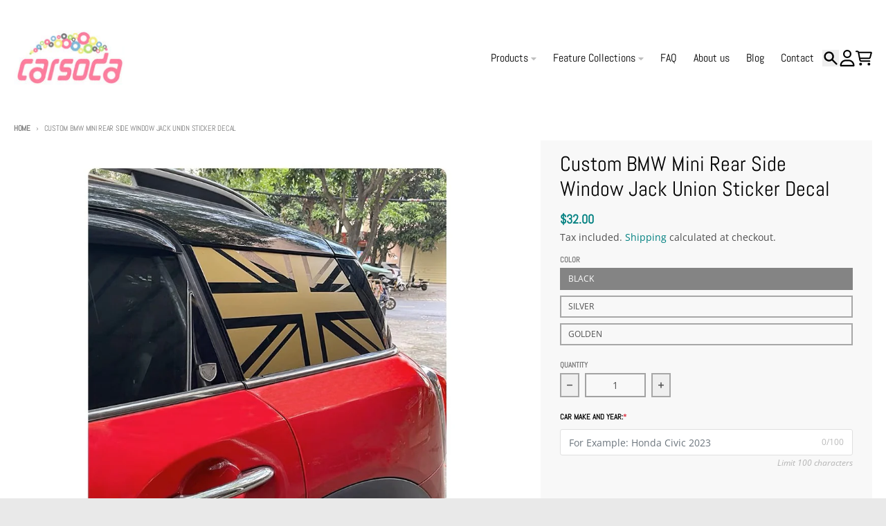

--- FILE ---
content_type: text/html; charset=utf-8
request_url: https://www.carsoda.com/products/custom-bmw-mini-rear-side-window-jack-union-sticker-decal-f55-f54-f56-f60-r55-r60
body_size: 29611
content:
<!doctype html>
<html class="no-js"
  lang="en"
  dir="ltr"
  
>
  <head>
<meta charset="utf-8">
    <meta http-equiv="X-UA-Compatible" content="IE=edge">
    <meta name="viewport" content="width=device-width,initial-scale=1">
    <meta name="theme-color" content="#008080">
    <link rel="canonical" href="https://www.carsoda.com/products/custom-bmw-mini-rear-side-window-jack-union-sticker-decal-f55-f54-f56-f60-r55-r60"><link rel="preconnect" href="https://fonts.shopifycdn.com" crossorigin><script async crossorigin fetchpriority="high" src="/cdn/shopifycloud/importmap-polyfill/es-modules-shim.2.4.0.js"></script>
<script type="importmap">
{
  "imports": {
    "components/cart-agreement": "//www.carsoda.com/cdn/shop/t/19/assets/cart-agreement.js?v=167239857181412162501756085733",
    "components/cart-drawer": "//www.carsoda.com/cdn/shop/t/19/assets/cart-drawer.js?v=164129680141917736511756085733",
    "components/cart-drawer-items": "//www.carsoda.com/cdn/shop/t/19/assets/cart-drawer-items.js?v=31327834629315868941756085733",
    "components/cart-items": "//www.carsoda.com/cdn/shop/t/19/assets/cart-items.js?v=54705254138922308391756085733",
    "components/cart-note": "//www.carsoda.com/cdn/shop/t/19/assets/cart-note.js?v=76200490911461506611756085733",
    "components/cart-notification": "//www.carsoda.com/cdn/shop/t/19/assets/cart-notification.js?v=6558809016176608711756085733",
    "components/cart-remove-button": "//www.carsoda.com/cdn/shop/t/19/assets/cart-remove-button.js?v=150604536884164798081756085733",
    "components/collection-drawer": "//www.carsoda.com/cdn/shop/t/19/assets/collection-drawer.js?v=69589782914113840151756085733",
    "components/collection-slider-component": "//www.carsoda.com/cdn/shop/t/19/assets/collection-slider-component.js?v=56446251419052591951756085733",
    "components/collection-sort": "//www.carsoda.com/cdn/shop/t/19/assets/collection-sort.js?v=174564436997220731601756085733",
    "components/disclosure-form": "//www.carsoda.com/cdn/shop/t/19/assets/disclosure-form.js?v=115418443930130959701756085733",
    "components/disclosure-item": "//www.carsoda.com/cdn/shop/t/19/assets/disclosure-item.js?v=132517378937107280641756085733",
    "components/disclosure-menu": "//www.carsoda.com/cdn/shop/t/19/assets/disclosure-menu.js?v=79763266821677663251756085733",
    "components/filter-button": "//www.carsoda.com/cdn/shop/t/19/assets/filter-button.js?v=131073634174938851481756085733",
    "components/filter-remove": "//www.carsoda.com/cdn/shop/t/19/assets/filter-remove.js?v=132919914925816435871756085733",
    "components/gift-card-recipient": "//www.carsoda.com/cdn/shop/t/19/assets/gift-card-recipient.js?v=72568388049983170981756085733",
    "components/header-section": "//www.carsoda.com/cdn/shop/t/19/assets/header-section.js?v=12638157308396073911756085733",
    "components/header-top-section": "//www.carsoda.com/cdn/shop/t/19/assets/header-top-section.js?v=176990514786159330261756085733",
    "components/looks-item": "//www.carsoda.com/cdn/shop/t/19/assets/looks-item.js?v=113148507884085047671756085733",
    "components/map-object": "//www.carsoda.com/cdn/shop/t/19/assets/map-object.js?v=73586935793077694291756085733",
    "components/media-slideshow": "//www.carsoda.com/cdn/shop/t/19/assets/media-slideshow.js?v=69405338222088241801756085733",
    "components/modal-predictive-search": "//www.carsoda.com/cdn/shop/t/19/assets/modal-predictive-search.js?v=165015635035277537091756085733",
    "components/password-modal": "//www.carsoda.com/cdn/shop/t/19/assets/password-modal.js?v=78560908955236035351756085733",
    "components/pickup-availability": "//www.carsoda.com/cdn/shop/t/19/assets/pickup-availability.js?v=57859520205103608471756085733",
    "components/pickup-availability-drawer": "//www.carsoda.com/cdn/shop/t/19/assets/pickup-availability-drawer.js?v=4554598758359931051756085733",
    "components/popup-modal": "//www.carsoda.com/cdn/shop/t/19/assets/popup-modal.js?v=42297476681901863851756085733",
    "components/predictive-search": "//www.carsoda.com/cdn/shop/t/19/assets/predictive-search.js?v=111461204983780658641756085733",
    "components/product-card": "//www.carsoda.com/cdn/shop/t/19/assets/product-card.js?v=175910880441109325121756085732",
    "components/product-details-modal": "//www.carsoda.com/cdn/shop/t/19/assets/product-details-modal.js?v=114762301379205809131756085733",
    "components/product-form": "//www.carsoda.com/cdn/shop/t/19/assets/product-form.js?v=41284858857310940651756085733",
    "components/product-model": "//www.carsoda.com/cdn/shop/t/19/assets/product-model.js?v=24093562005154662591756085733",
    "components/product-recommendations": "//www.carsoda.com/cdn/shop/t/19/assets/product-recommendations.js?v=21901023896461974381756085733",
    "components/promo-section": "//www.carsoda.com/cdn/shop/t/19/assets/promo-section.js?v=69263269702463381351756085733",
    "components/quantity-select": "//www.carsoda.com/cdn/shop/t/19/assets/quantity-select.js?v=13464306760327721431756085733",
    "components/slideshow-component": "//www.carsoda.com/cdn/shop/t/19/assets/slideshow-component.js?v=102328192735069646401756085733",
    "components/swatch-radios": "//www.carsoda.com/cdn/shop/t/19/assets/swatch-radios.js?v=3643619586386955961756085733",
    "components/testimonials-component": "//www.carsoda.com/cdn/shop/t/19/assets/testimonials-component.js?v=135369977917461195041756085733",
    "components/variant-radios": "//www.carsoda.com/cdn/shop/t/19/assets/variant-radios.js?v=149392172188973618671756085733",
    "components/variant-selects": "//www.carsoda.com/cdn/shop/t/19/assets/variant-selects.js?v=45570499390740831121756085733",
    "components/video-background": "//www.carsoda.com/cdn/shop/t/19/assets/video-background.js?v=56955393699333596111756085733",
    "components/video-background-object": "//www.carsoda.com/cdn/shop/t/19/assets/video-background-object.js?v=184236180322673200241756085733",
    "components/video-object": "//www.carsoda.com/cdn/shop/t/19/assets/video-object.js?v=108130869544465210471756085733",
    "general/customers": "//www.carsoda.com/cdn/shop/t/19/assets/customers.js?v=8832344143998240901756085733",
    "general/main": "//www.carsoda.com/cdn/shop/t/19/assets/main.js?v=89777423503721266381756085733",
    "helpers/customer-address": "//www.carsoda.com/cdn/shop/t/19/assets/customer-address.js?v=65783311048967651421756085733",
    "helpers/shopify-common": "//www.carsoda.com/cdn/shop/t/19/assets/shopify-common.js?v=19821472356051728981756085733",
    "main/modulepreload-polyfill": "//www.carsoda.com/cdn/shop/t/19/assets/modulepreload-polyfill.js?v=19377221807360828741756085733",
    "vendors/focus-trap.esm": "//www.carsoda.com/cdn/shop/t/19/assets/focus-trap.esm.js?v=163201744122638342011756085733",
    "vendors/index.es": "//www.carsoda.com/cdn/shop/t/19/assets/index.es.js?v=105942668975288713691756085733",
    "vendors/index.esm": "//www.carsoda.com/cdn/shop/t/19/assets/index.esm.js?v=113878513784045422051756085733",
    "vendors/js.cookie": "//www.carsoda.com/cdn/shop/t/19/assets/js.cookie.js?v=107371116917486734681756085733",
    "vendors/splide.esm": "//www.carsoda.com/cdn/shop/t/19/assets/splide.esm.js?v=78394215576478640511756085733",
    "vendors/vidim": "//www.carsoda.com/cdn/shop/t/19/assets/vidim.js?v=136103658296401598581756085733"
  }
}
</script><script>
  window.theme = {
    shopUrl: 'https://www.carsoda.com',
    routes: {
      root_url: '/',
      account_url: '/account',
      account_login_url: '/account/login',
      account_logout_url: '/account/logout',
      account_recover_url: '/account/recover',
      account_register_url: '/account/register',
      account_addresses_url: '/account/addresses',
      collections_url: '/collections',
      all_products_collection_url: '/collections/all',
      search_url: '/search',
      cart_url: '/cart',
      cart_update_url: '/cart/update',
      cart_add_url: '/cart/add',
      cart_change_url: '/cart/change',
      cart_clear_url: '/cart/clear',
      product_recommendations_url: '/recommendations/products',
      predictive_search_url: '/search/suggest'
    },
    info: { name: 'District' },
    strings: {
      addToCart: `Add to cart`,
      preOrder: `Pre-Order`,
      soldOut: `Sold out`,
      unavailable: `Unavailable`,
      addressError: `Error looking up that address`,
      addressNoResults: `No results for that address`,
      addressQueryLimit: `You have exceeded the Google API usage limit. Consider upgrading to a <a href="https://developers.google.com/maps/premium/usage-limits">Premium Plan</a>.`,
      authError: `There was a problem authenticating your Google Maps account.`,
      unitPrice: `Unit price`,
      unitPriceSeparator: `per`,
      previous: `Previous slide`,
      next: `Next slide`,
    },
    cartStrings: {
      error: `There was an error while updating your cart. Please try again.`,
      quantityError: `You can only add [quantity] of this item to your cart.`,
    },
    accessiblityStrings: {
      giftCardRecipientExpanded: `Gift card recipient form expanded`,
      giftCardRecipientCollapsed: `Gift card recipient form collapsed`,
    },
    settings: {
      cartType: 'drawer'
    },
    pageType: `product`,
    customer: false,
    moneyFormat: "${{amount}}",
    ajaxCartEnable: true,
    cartData: {"note":null,"attributes":{},"original_total_price":0,"total_price":0,"total_discount":0,"total_weight":0.0,"item_count":0,"items":[],"requires_shipping":false,"currency":"USD","items_subtotal_price":0,"cart_level_discount_applications":[],"checkout_charge_amount":0},
    mobileBreakpoint: 768,
    packages: [],
    market: "us",
  };
  // Publish / Subscribe
  const PUB_SUB_EVENTS = {
    cartUpdate: 'cart-update',
    quantityUpdate: 'quantity-update',
    variantChange: 'variant-change',
    cartError: 'cart-error',
    sectionRefreshed: 'section-refreshed',
  };
  const SECTION_REFRESHED_RESOURCE_TYPE = {
    product: 'product'
  }
  let subscribers = {};

  function subscribe(eventName, callback) {
    if (subscribers[eventName] === undefined) {
      subscribers[eventName] = [];
    }

    subscribers[eventName] = [...subscribers[eventName], callback];

    return function unsubscribe() {
      subscribers[eventName] = subscribers[eventName].filter((cb) => {
        return cb !== callback;
      });
    };
  }

  function publish(eventName, data) {
    if (subscribers[eventName]) {
      subscribers[eventName].forEach((callback) => {
        callback(data);
      });
    }
  }
  document.documentElement.className = document.documentElement.className.replace('no-js', 'js');
</script>


  <script src="//www.carsoda.com/cdn/shop/t/19/assets/main.js?v=89777423503721266381756085733" type="module" crossorigin="anonymous"></script>
  <link rel="modulepreload" href="//www.carsoda.com/cdn/shop/t/19/assets/modulepreload-polyfill.js?v=19377221807360828741756085733" crossorigin="anonymous">

<link rel="apple-touch-icon" sizes="180x180" href="//www.carsoda.com/cdn/shop/files/favicon.jpg?crop=center&height=180&v=1724714550&width=180">
      <link rel="icon" type="image/png" href="//www.carsoda.com/cdn/shop/files/favicon.jpg?crop=center&height=32&v=1724714550&width=32"><title>Custom BMW Mini Rear Side Window Jack Union Sticker Decal</title><meta name="description" content="Custom BMW Mini Rear Side Window Jack Union Sticker Decal- F55 F54 F56 F60 R55 R60 R61 Can be customized for Mini cooper countryman clubman F54 F55 F56 F60 R55 R60 R61. FEATURE Easy application and great quality. Installation kit is included. 2 pieces are included. Colors available: Black, Silver, Golden. Create a uniq"><meta property="og:site_name" content="Carsoda">
<meta property="og:url" content="https://www.carsoda.com/products/custom-bmw-mini-rear-side-window-jack-union-sticker-decal-f55-f54-f56-f60-r55-r60">
<meta property="og:title" content="Custom BMW Mini Rear Side Window Jack Union Sticker Decal">
<meta property="og:type" content="product">
<meta property="og:description" content="Custom BMW Mini Rear Side Window Jack Union Sticker Decal- F55 F54 F56 F60 R55 R60 R61 Can be customized for Mini cooper countryman clubman F54 F55 F56 F60 R55 R60 R61. FEATURE Easy application and great quality. Installation kit is included. 2 pieces are included. Colors available: Black, Silver, Golden. Create a uniq"><meta property="og:image" content="http://www.carsoda.com/cdn/shop/products/Custom_BMW_Mini_Rear_Side_Window_Jack_Union_Sticker_Decal.jpg?v=1742219172">
  <meta property="og:image:secure_url" content="https://www.carsoda.com/cdn/shop/products/Custom_BMW_Mini_Rear_Side_Window_Jack_Union_Sticker_Decal.jpg?v=1742219172">
  <meta property="og:image:width" content="750">
  <meta property="og:image:height" content="1000"><meta property="og:price:amount" content="32.00">
  <meta property="og:price:currency" content="USD"><meta name="twitter:card" content="summary_large_image">
<meta name="twitter:title" content="Custom BMW Mini Rear Side Window Jack Union Sticker Decal">
<meta name="twitter:description" content="Custom BMW Mini Rear Side Window Jack Union Sticker Decal- F55 F54 F56 F60 R55 R60 R61 Can be customized for Mini cooper countryman clubman F54 F55 F56 F60 R55 R60 R61. FEATURE Easy application and great quality. Installation kit is included. 2 pieces are included. Colors available: Black, Silver, Golden. Create a uniq">
<script>window.performance && window.performance.mark && window.performance.mark('shopify.content_for_header.start');</script><meta name="google-site-verification" content="HYOE9qFWSwkMzaWPneD7N45sjCFkrG9jgnTfHOL9tkA">
<meta name="google-site-verification" content="HYOE9qFWSwkMzaWPneD7N45sjCFkrG9jgnTfHOL9tkA">
<meta id="shopify-digital-wallet" name="shopify-digital-wallet" content="/11812596/digital_wallets/dialog">
<meta name="shopify-checkout-api-token" content="c8df739e1022bcaf2ca28c5ce1d01136">
<meta id="in-context-paypal-metadata" data-shop-id="11812596" data-venmo-supported="false" data-environment="production" data-locale="en_US" data-paypal-v4="true" data-currency="USD">
<link rel="alternate" type="application/json+oembed" href="https://www.carsoda.com/products/custom-bmw-mini-rear-side-window-jack-union-sticker-decal-f55-f54-f56-f60-r55-r60.oembed">
<script async="async" src="/checkouts/internal/preloads.js?locale=en-US"></script>
<script id="shopify-features" type="application/json">{"accessToken":"c8df739e1022bcaf2ca28c5ce1d01136","betas":["rich-media-storefront-analytics"],"domain":"www.carsoda.com","predictiveSearch":true,"shopId":11812596,"locale":"en"}</script>
<script>var Shopify = Shopify || {};
Shopify.shop = "sister-21.myshopify.com";
Shopify.locale = "en";
Shopify.currency = {"active":"USD","rate":"1.0"};
Shopify.country = "US";
Shopify.theme = {"name":"Updated copy of District","id":150362456195,"schema_name":"District","schema_version":"7.0.0","theme_store_id":735,"role":"main"};
Shopify.theme.handle = "null";
Shopify.theme.style = {"id":null,"handle":null};
Shopify.cdnHost = "www.carsoda.com/cdn";
Shopify.routes = Shopify.routes || {};
Shopify.routes.root = "/";</script>
<script type="module">!function(o){(o.Shopify=o.Shopify||{}).modules=!0}(window);</script>
<script>!function(o){function n(){var o=[];function n(){o.push(Array.prototype.slice.apply(arguments))}return n.q=o,n}var t=o.Shopify=o.Shopify||{};t.loadFeatures=n(),t.autoloadFeatures=n()}(window);</script>
<script id="shop-js-analytics" type="application/json">{"pageType":"product"}</script>
<script defer="defer" async type="module" src="//www.carsoda.com/cdn/shopifycloud/shop-js/modules/v2/client.init-shop-cart-sync_C5BV16lS.en.esm.js"></script>
<script defer="defer" async type="module" src="//www.carsoda.com/cdn/shopifycloud/shop-js/modules/v2/chunk.common_CygWptCX.esm.js"></script>
<script type="module">
  await import("//www.carsoda.com/cdn/shopifycloud/shop-js/modules/v2/client.init-shop-cart-sync_C5BV16lS.en.esm.js");
await import("//www.carsoda.com/cdn/shopifycloud/shop-js/modules/v2/chunk.common_CygWptCX.esm.js");

  window.Shopify.SignInWithShop?.initShopCartSync?.({"fedCMEnabled":true,"windoidEnabled":true});

</script>
<script>(function() {
  var isLoaded = false;
  function asyncLoad() {
    if (isLoaded) return;
    isLoaded = true;
    var urls = ["https:\/\/cdn.shopify.com\/s\/files\/1\/0597\/3783\/3627\/files\/tptinstall.min.js?v=1718591634\u0026t=tapita-seo-script-tags\u0026shop=sister-21.myshopify.com"];
    for (var i = 0; i < urls.length; i++) {
      var s = document.createElement('script');
      s.type = 'text/javascript';
      s.async = true;
      s.src = urls[i];
      var x = document.getElementsByTagName('script')[0];
      x.parentNode.insertBefore(s, x);
    }
  };
  if(window.attachEvent) {
    window.attachEvent('onload', asyncLoad);
  } else {
    window.addEventListener('load', asyncLoad, false);
  }
})();</script>
<script id="__st">var __st={"a":11812596,"offset":-39600,"reqid":"d8ba2fc0-e5fa-4cad-9ce7-2c9b9830351f-1768751756","pageurl":"www.carsoda.com\/products\/custom-bmw-mini-rear-side-window-jack-union-sticker-decal-f55-f54-f56-f60-r55-r60","u":"38f08b528b17","p":"product","rtyp":"product","rid":7816458993795};</script>
<script>window.ShopifyPaypalV4VisibilityTracking = true;</script>
<script id="captcha-bootstrap">!function(){'use strict';const t='contact',e='account',n='new_comment',o=[[t,t],['blogs',n],['comments',n],[t,'customer']],c=[[e,'customer_login'],[e,'guest_login'],[e,'recover_customer_password'],[e,'create_customer']],r=t=>t.map((([t,e])=>`form[action*='/${t}']:not([data-nocaptcha='true']) input[name='form_type'][value='${e}']`)).join(','),a=t=>()=>t?[...document.querySelectorAll(t)].map((t=>t.form)):[];function s(){const t=[...o],e=r(t);return a(e)}const i='password',u='form_key',d=['recaptcha-v3-token','g-recaptcha-response','h-captcha-response',i],f=()=>{try{return window.sessionStorage}catch{return}},m='__shopify_v',_=t=>t.elements[u];function p(t,e,n=!1){try{const o=window.sessionStorage,c=JSON.parse(o.getItem(e)),{data:r}=function(t){const{data:e,action:n}=t;return t[m]||n?{data:e,action:n}:{data:t,action:n}}(c);for(const[e,n]of Object.entries(r))t.elements[e]&&(t.elements[e].value=n);n&&o.removeItem(e)}catch(o){console.error('form repopulation failed',{error:o})}}const l='form_type',E='cptcha';function T(t){t.dataset[E]=!0}const w=window,h=w.document,L='Shopify',v='ce_forms',y='captcha';let A=!1;((t,e)=>{const n=(g='f06e6c50-85a8-45c8-87d0-21a2b65856fe',I='https://cdn.shopify.com/shopifycloud/storefront-forms-hcaptcha/ce_storefront_forms_captcha_hcaptcha.v1.5.2.iife.js',D={infoText:'Protected by hCaptcha',privacyText:'Privacy',termsText:'Terms'},(t,e,n)=>{const o=w[L][v],c=o.bindForm;if(c)return c(t,g,e,D).then(n);var r;o.q.push([[t,g,e,D],n]),r=I,A||(h.body.append(Object.assign(h.createElement('script'),{id:'captcha-provider',async:!0,src:r})),A=!0)});var g,I,D;w[L]=w[L]||{},w[L][v]=w[L][v]||{},w[L][v].q=[],w[L][y]=w[L][y]||{},w[L][y].protect=function(t,e){n(t,void 0,e),T(t)},Object.freeze(w[L][y]),function(t,e,n,w,h,L){const[v,y,A,g]=function(t,e,n){const i=e?o:[],u=t?c:[],d=[...i,...u],f=r(d),m=r(i),_=r(d.filter((([t,e])=>n.includes(e))));return[a(f),a(m),a(_),s()]}(w,h,L),I=t=>{const e=t.target;return e instanceof HTMLFormElement?e:e&&e.form},D=t=>v().includes(t);t.addEventListener('submit',(t=>{const e=I(t);if(!e)return;const n=D(e)&&!e.dataset.hcaptchaBound&&!e.dataset.recaptchaBound,o=_(e),c=g().includes(e)&&(!o||!o.value);(n||c)&&t.preventDefault(),c&&!n&&(function(t){try{if(!f())return;!function(t){const e=f();if(!e)return;const n=_(t);if(!n)return;const o=n.value;o&&e.removeItem(o)}(t);const e=Array.from(Array(32),(()=>Math.random().toString(36)[2])).join('');!function(t,e){_(t)||t.append(Object.assign(document.createElement('input'),{type:'hidden',name:u})),t.elements[u].value=e}(t,e),function(t,e){const n=f();if(!n)return;const o=[...t.querySelectorAll(`input[type='${i}']`)].map((({name:t})=>t)),c=[...d,...o],r={};for(const[a,s]of new FormData(t).entries())c.includes(a)||(r[a]=s);n.setItem(e,JSON.stringify({[m]:1,action:t.action,data:r}))}(t,e)}catch(e){console.error('failed to persist form',e)}}(e),e.submit())}));const S=(t,e)=>{t&&!t.dataset[E]&&(n(t,e.some((e=>e===t))),T(t))};for(const o of['focusin','change'])t.addEventListener(o,(t=>{const e=I(t);D(e)&&S(e,y())}));const B=e.get('form_key'),M=e.get(l),P=B&&M;t.addEventListener('DOMContentLoaded',(()=>{const t=y();if(P)for(const e of t)e.elements[l].value===M&&p(e,B);[...new Set([...A(),...v().filter((t=>'true'===t.dataset.shopifyCaptcha))])].forEach((e=>S(e,t)))}))}(h,new URLSearchParams(w.location.search),n,t,e,['guest_login'])})(!0,!0)}();</script>
<script integrity="sha256-4kQ18oKyAcykRKYeNunJcIwy7WH5gtpwJnB7kiuLZ1E=" data-source-attribution="shopify.loadfeatures" defer="defer" src="//www.carsoda.com/cdn/shopifycloud/storefront/assets/storefront/load_feature-a0a9edcb.js" crossorigin="anonymous"></script>
<script data-source-attribution="shopify.dynamic_checkout.dynamic.init">var Shopify=Shopify||{};Shopify.PaymentButton=Shopify.PaymentButton||{isStorefrontPortableWallets:!0,init:function(){window.Shopify.PaymentButton.init=function(){};var t=document.createElement("script");t.src="https://www.carsoda.com/cdn/shopifycloud/portable-wallets/latest/portable-wallets.en.js",t.type="module",document.head.appendChild(t)}};
</script>
<script data-source-attribution="shopify.dynamic_checkout.buyer_consent">
  function portableWalletsHideBuyerConsent(e){var t=document.getElementById("shopify-buyer-consent"),n=document.getElementById("shopify-subscription-policy-button");t&&n&&(t.classList.add("hidden"),t.setAttribute("aria-hidden","true"),n.removeEventListener("click",e))}function portableWalletsShowBuyerConsent(e){var t=document.getElementById("shopify-buyer-consent"),n=document.getElementById("shopify-subscription-policy-button");t&&n&&(t.classList.remove("hidden"),t.removeAttribute("aria-hidden"),n.addEventListener("click",e))}window.Shopify?.PaymentButton&&(window.Shopify.PaymentButton.hideBuyerConsent=portableWalletsHideBuyerConsent,window.Shopify.PaymentButton.showBuyerConsent=portableWalletsShowBuyerConsent);
</script>
<script>
  function portableWalletsCleanup(e){e&&e.src&&console.error("Failed to load portable wallets script "+e.src);var t=document.querySelectorAll("shopify-accelerated-checkout .shopify-payment-button__skeleton, shopify-accelerated-checkout-cart .wallet-cart-button__skeleton"),e=document.getElementById("shopify-buyer-consent");for(let e=0;e<t.length;e++)t[e].remove();e&&e.remove()}function portableWalletsNotLoadedAsModule(e){e instanceof ErrorEvent&&"string"==typeof e.message&&e.message.includes("import.meta")&&"string"==typeof e.filename&&e.filename.includes("portable-wallets")&&(window.removeEventListener("error",portableWalletsNotLoadedAsModule),window.Shopify.PaymentButton.failedToLoad=e,"loading"===document.readyState?document.addEventListener("DOMContentLoaded",window.Shopify.PaymentButton.init):window.Shopify.PaymentButton.init())}window.addEventListener("error",portableWalletsNotLoadedAsModule);
</script>

<script type="module" src="https://www.carsoda.com/cdn/shopifycloud/portable-wallets/latest/portable-wallets.en.js" onError="portableWalletsCleanup(this)" crossorigin="anonymous"></script>
<script nomodule>
  document.addEventListener("DOMContentLoaded", portableWalletsCleanup);
</script>

<link id="shopify-accelerated-checkout-styles" rel="stylesheet" media="screen" href="https://www.carsoda.com/cdn/shopifycloud/portable-wallets/latest/accelerated-checkout-backwards-compat.css" crossorigin="anonymous">
<style id="shopify-accelerated-checkout-cart">
        #shopify-buyer-consent {
  margin-top: 1em;
  display: inline-block;
  width: 100%;
}

#shopify-buyer-consent.hidden {
  display: none;
}

#shopify-subscription-policy-button {
  background: none;
  border: none;
  padding: 0;
  text-decoration: underline;
  font-size: inherit;
  cursor: pointer;
}

#shopify-subscription-policy-button::before {
  box-shadow: none;
}

      </style>

<script>window.performance && window.performance.mark && window.performance.mark('shopify.content_for_header.end');</script>
<style data-shopify>
@font-face {
  font-family: "Open Sans";
  font-weight: 400;
  font-style: normal;
  font-display: swap;
  src: url("//www.carsoda.com/cdn/fonts/open_sans/opensans_n4.c32e4d4eca5273f6d4ee95ddf54b5bbb75fc9b61.woff2") format("woff2"),
       url("//www.carsoda.com/cdn/fonts/open_sans/opensans_n4.5f3406f8d94162b37bfa232b486ac93ee892406d.woff") format("woff");
}
@font-face {
  font-family: "Open Sans";
  font-weight: 700;
  font-style: normal;
  font-display: swap;
  src: url("//www.carsoda.com/cdn/fonts/open_sans/opensans_n7.a9393be1574ea8606c68f4441806b2711d0d13e4.woff2") format("woff2"),
       url("//www.carsoda.com/cdn/fonts/open_sans/opensans_n7.7b8af34a6ebf52beb1a4c1d8c73ad6910ec2e553.woff") format("woff");
}
@font-face {
  font-family: "Open Sans";
  font-weight: 400;
  font-style: italic;
  font-display: swap;
  src: url("//www.carsoda.com/cdn/fonts/open_sans/opensans_i4.6f1d45f7a46916cc95c694aab32ecbf7509cbf33.woff2") format("woff2"),
       url("//www.carsoda.com/cdn/fonts/open_sans/opensans_i4.4efaa52d5a57aa9a57c1556cc2b7465d18839daa.woff") format("woff");
}
@font-face {
  font-family: "Open Sans";
  font-weight: 700;
  font-style: italic;
  font-display: swap;
  src: url("//www.carsoda.com/cdn/fonts/open_sans/opensans_i7.916ced2e2ce15f7fcd95d196601a15e7b89ee9a4.woff2") format("woff2"),
       url("//www.carsoda.com/cdn/fonts/open_sans/opensans_i7.99a9cff8c86ea65461de497ade3d515a98f8b32a.woff") format("woff");
}
@font-face {
  font-family: Abel;
  font-weight: 400;
  font-style: normal;
  font-display: swap;
  src: url("//www.carsoda.com/cdn/fonts/abel/abel_n4.0254805ccf79872a96d53996a984f2b9039f9995.woff2") format("woff2"),
       url("//www.carsoda.com/cdn/fonts/abel/abel_n4.635ebaebd760542724b79271de73bae7c2091173.woff") format("woff");
}
@font-face {
  font-family: Abel;
  font-weight: 400;
  font-style: normal;
  font-display: swap;
  src: url("//www.carsoda.com/cdn/fonts/abel/abel_n4.0254805ccf79872a96d53996a984f2b9039f9995.woff2") format("woff2"),
       url("//www.carsoda.com/cdn/fonts/abel/abel_n4.635ebaebd760542724b79271de73bae7c2091173.woff") format("woff");
}
:root {
    --base-font-size: 16px;
    --body-font-family: "Open Sans", sans-serif;
    --heading-font-family: Abel, sans-serif;
    --navigation-font-family: Abel, sans-serif;
    --body-style: normal;
    --body-weight: 400;
    --body-weight-bolder: 700;
    --heading-style: normal;
    --heading-weight: 400;
    --heading-weight-bolder: 700;
    --heading-capitalize: none;
    --navigation-style: normal;
    --navigation-weight: 400;
    --navigation-weight-bolder: 700;--primary-text-color: #4f4f4f;
    --primary-title-color: #000000;
    --primary-accent-color: #008080;
    --primary-accent-color-80: rgba(0, 128, 128, 0.8);
    --primary-accent-text-color: #ffffff;
    --primary-background-color: #ffffff;
    --primary-background-color-75: rgba(255, 255, 255, 0.8);
    --primary-secondary-background-color: #f8f8f8;
    --primary-secondary-background-color-50: #fcfcfc;
    --primary-section-border-color: #ededed;
    --primary-text-color-05: #f6f6f6;
    --primary-text-color-10: #ededed;
    --primary-text-color-20: #dcdcdc;
    --primary-text-color-30: #cacaca;
    --primary-text-color-40: #b9b9b9;
    --primary-text-color-50: #a7a7a7;
    --primary-text-color-60: #959595;
    --primary-text-color-70: #848484;
    --primary-text-color-80: #727272;
    --primary-text-color-90: #616161;
    --section-text-color: #4f4f4f;
    --section-text-color-75: rgba(79, 79, 79, 0.75);
    --section-text-color-50: rgba(79, 79, 79, 0.5);
    --section-title-color: #000000;
    --section-accent-color: #008080;
    --section-accent-text-color: #ffffff;
    --section-accent-hover-color: #006667;
    --section-overlay-color: transparent;
    --section-overlay-hover-color: transparent;
    --section-background-color: #ffffff;
    --section-primary-border-color: #4f4f4f;
    --modal-background-color: #000000;--max-width-screen: 1280px;
    --max-width-header: 1280px;
    --spacing-section: 4rem;
    --spacing-section-half: 2rem;
    --spacing-rail: 1.25rem;
    --text-align-section: center;--swiper-theme-color: #008080;
    --duration-default: 200ms;
    --tw-ring-inset: ;
    --tw-blur: ;
    --tw-brightness: ;
    --tw-contrast: ;
    --tw-grayscale: ;
    --tw-hue-rotate: ;
    --tw-invert: ;
    --tw-saturate: ;
    --tw-sepia: ;
    --tw-drop-shadow: ;
    --tw-filter: var(--tw-blur) var(--tw-brightness) var(--tw-contrast) var(--tw-grayscale) var(--tw-hue-rotate) var(--tw-invert) var(--tw-saturate) var(--tw-sepia) var(--tw-drop-shadow);

    --shopify-accelerated-checkout-button-block-size: 46px;
    --shopify-accelerated-checkout-inline-alignment: end;
  }
</style>


  <link href="//www.carsoda.com/cdn/shop/t/19/assets/main-style.css?v=66780441752663957051756085733" rel="stylesheet" type="text/css" media="all" />


<link rel="preload" as="font" href="//www.carsoda.com/cdn/fonts/open_sans/opensans_n4.c32e4d4eca5273f6d4ee95ddf54b5bbb75fc9b61.woff2" type="font/woff2" crossorigin><link rel="preload" as="font" href="//www.carsoda.com/cdn/fonts/abel/abel_n4.0254805ccf79872a96d53996a984f2b9039f9995.woff2" type="font/woff2" crossorigin><link rel="preload" as="font" href="//www.carsoda.com/cdn/fonts/abel/abel_n4.0254805ccf79872a96d53996a984f2b9039f9995.woff2" type="font/woff2" crossorigin>
  <!-- BEGIN app block: shopify://apps/tapita-seo-speed/blocks/app-embed/cd37ca7a-40ad-4fdc-afd3-768701482209 -->



<script class="tpt-seo-schema">
    var tapitaSeoVer = 1177;
    var tptAddedSchemas = [];
</script>






    <!-- BEGIN app snippet: product-schema -->

  <!-- END app snippet -->



  




<!-- BEGIN app snippet: alter-schemas -->




<script>
    (function disableSchemasByType(schemaTypesToDisable = []) {
        if (!schemaTypesToDisable.length) return;
        const DEBUG = window.location.href?.includes("debug");
        const log = (...a) => DEBUG && console.log(...a);
        const removeAttrsDeep = (root, attrs) => {
            root.querySelectorAll("*").forEach((el) =>
                attrs.forEach((a) => el.removeAttribute(a))
            );
        };
        const extractTypesFromJsonLD = (json) => {
            const types = new Set();
            const walk = (v) => {
                if (!v) return;
                if (Array.isArray(v)) return v.forEach(walk);
                if (typeof v === "object") {
                    if (v["@type"]) {
                        (Array.isArray(v["@type"])
                            ? v["@type"]
                            : [v["@type"]]
                        ).forEach((t) => types.add(t));
                    }
                    if (v["@graph"]) walk(v["@graph"]);
                }
            };
            walk(json);
            return types;
        };
        const matchesSchemaType = (value) =>
            value && schemaTypesToDisable.some((t) => value.includes(t));
        const handleJsonLD = (container = document) => {
            container
                .querySelectorAll(
                    'script[type="application/ld+json"]:not([author="tpt"])'
                )
                .forEach((script) => {
                    try {
                        const json = JSON.parse(script.textContent);
                        const types = extractTypesFromJsonLD(json);
                        if (
                            [...types].some((t) => schemaTypesToDisable.includes(t))
                        ) {
                            script.type = "application/ldjson-disabled";
                            log("Disabled JSON-LD:", script);
                        }
                    } catch {}
                });
        };
        const handleMicrodata = (container = document) => {
            container
                .querySelectorAll(
                    schemaTypesToDisable
                        .map((t) => `[itemtype*="schema.org/${t}"]`)
                        .join(",")
                )
                .forEach((el) => {
                    el.removeAttribute("itemscope");
                    el.removeAttribute("itemtype");
                    el.removeAttribute("itemprop");
                    removeAttrsDeep(el, ["itemprop"]);
                });
        };
        const handleRDFa = (container = document) => {
            container
                .querySelectorAll(
                    schemaTypesToDisable
                        .map(
                            (t) =>
                                `[typeof*="${t}"],[vocab*="schema.org"][typeof*="${t}"]`
                        )
                        .join(",")
                )
                .forEach((el) => {
                    el.removeAttribute("vocab");
                    el.removeAttribute("typeof");
                    el.removeAttribute("property");
                    removeAttrsDeep(el, ["property"]);
                });
        };
        const processSchemas = (container) => {
            handleJsonLD(container);
            handleMicrodata(container);
            handleRDFa(container);
        };
        processSchemas();
        const observer = new MutationObserver((mutations) => {
            mutations.forEach((m) => {
                m.addedNodes.forEach((n) => {
                    if (n.nodeType !== 1) return;

                    if (
                        n.tagName === "SCRIPT" &&
                        n.type === "application/ld+json" &&
                        n.getAttribute("author") !== "tpt"
                    ) {
                        handleJsonLD(n.parentElement);
                        return;
                    }

                    const itemType = n.getAttribute?.("itemtype");
                    const typeOf = n.getAttribute?.("typeof");

                    if (matchesSchemaType(itemType) || matchesSchemaType(typeOf)) {
                        handleMicrodata(n.parentElement);
                        handleRDFa(n.parentElement);
                    } else {
                        processSchemas(n);
                    }
                });

                if (m.type === "attributes") {
                    const t = m.target;

                    if (
                        t.tagName === "SCRIPT" &&
                        t.type === "application/ld+json" &&
                        t.getAttribute("author") !== "tpt"
                    ) {
                        handleJsonLD(t.parentElement);
                    }

                    if (
                        m.attributeName === "itemtype" &&
                        matchesSchemaType(t.getAttribute("itemtype"))
                    ) {
                        handleMicrodata(t.parentElement);
                    }

                    if (
                        m.attributeName === "typeof" &&
                        matchesSchemaType(t.getAttribute("typeof"))
                    ) {
                        handleRDFa(t.parentElement);
                    }
                }
            });
        });

        observer.observe(document.body || document.documentElement, {
            childList: true,
            subtree: true,
            attributes: true,
            attributeFilter: ["itemtype", "typeof", "type"],
        });

        log("Schema disabler initialized with types:", schemaTypesToDisable);
    })(window.tptAddedSchemas);
</script><!-- END app snippet -->


<script class="tpt-seo-schema">
    var instantPageUrl = "https://cdn.shopify.com/extensions/019bbbb9-e942-7603-927f-93a888f220ea/tapita-seo-schema-175/assets/instantpage.js";
    var tptMetaDataConfigUrl = 'https://cdn.shopify.com/s/files/1/1181/2596/t/19/assets/tapita-meta-data.json?v=1756085744';
    // ADD META TITLE / DESCRIPTION WHEN tptMetaDataConfigUrl valid
    const createMetaTag = (descriptionValue) => {
        const metaTag = document.createElement('meta');
        metaTag.setAttribute('name', 'description');
        metaTag.setAttribute('content', descriptionValue);
        const headTag = document.querySelector('head');
        headTag.appendChild(metaTag);
    }
    const replaceMetaTagContent = (titleValue, descriptionValue, needReplaceVar) => {
        const disableReplacingTitle = !!window._tpt_no_replacing_plain_title
        const disableReplacingDescription = !!window._tpt_no_replacing_plain_desc
        const config = { attributes: true, childList: true, subtree: true};
        const header = document.getElementsByTagName('head')[0];
        let i = 0;
        const callback = (mutationList, observer) => {
            i++;
            const title = document.getElementsByTagName('title')[0];
            const ogTitle = document.querySelector('meta[property="og:title"]');
            const twitterTitle = document.querySelector('meta[name="twitter:title"]');
            const newTitle = needReplaceVar ? replaceVar(titleValue) : titleValue;
            const newDescription = needReplaceVar ? replaceVar(descriptionValue) : descriptionValue;
            if(titleValue && document && document.title != newTitle && !disableReplacingTitle){
                document.title = newTitle;
            }
            if(ogTitle && (ogTitle?.content != newTitle)){
                ogTitle?.setAttribute('content', newTitle);
            }
            if(twitterTitle && (twitterTitle?.content != newTitle)){
                twitterTitle?.setAttribute('content', newTitle);
            }
            const metaDescriptionTagList = document.querySelectorAll('meta[name="description"]');
            const ogDescriptionTagList = document.querySelector('meta[property="og:description"]');
            const twitterDescriptionTagList = document.querySelector('meta[name="twitter:description"]');
            try {
                if(ogDescriptionTagList && newDescription && (ogDescriptionTagList?.content != newDescription)) {
                    ogDescriptionTagList?.setAttribute('content', newDescription);
                }
                if(twitterDescriptionTagList && newDescription && (twitterDescriptionTagList?.content != newDescription)){
                    twitterDescriptionTagList?.setAttribute('content', newDescription);
                }
            } catch (err) {

            }
            if (descriptionValue) {
                if(metaDescriptionTagList?.length == 0){
                    try {
                    createMetaTag(newDescription);
                    } catch (err) {
                    //
                    }
                }
                metaDescriptionTagList?.forEach(metaDescriptionTag=>{
                    if(metaDescriptionTag.content != newDescription && !disableReplacingDescription){
                    metaDescriptionTag.content = newDescription;
                    }
                })
            }
            if(observer && i > 1000){
                observer.disconnect();
            }
        };
        callback();
        setTimeout(callback, 100);
        const observer = new MutationObserver(callback);
        if(observer){
            observer.observe(header, config);
        }
    }
    if (tptMetaDataConfigUrl) {
        fetch(tptMetaDataConfigUrl)
        .then(response => response.json())
        .then((data) => {
            if(!data) return;
            const instantPage = data?.instantPage || false;
            const excludedPaths = [
                '/cart',
                '/checkout',
                '/account',
                '/search',
                'logout',
                'login',
                'customer'
            ];
            if (!window.FPConfig || !window.FPConfig.ignoreKeywords || !Array.isArray(window.FPConfig.ignoreKeywords)) {
                window.FPConfig = { ignoreKeywords : excludedPaths };
            } else {
                window.FPConfig.ignoreKeywords = window.FPConfig.ignoreKeywords.concat(excludedPaths);
            }
            var toEnableInstantPageByPath = true;
            if (window.location.pathname && window.location.pathname.includes) {
                excludedPaths.forEach(excludedPath => {
                    if (window.location.pathname.includes(excludedPath)) {
                        toEnableInstantPageByPath = false;
                    }
                });
            }
            const spcBar = document ? document.getElementById('shopify-pc__banner') : null;
            if (spcBar)
                toEnableInstantPageByPath = false;
            if (window.document &&
                window.document.location &&
                window.document.location.pathname &&
                window.document.location.pathname.includes) {
                excludedPaths.forEach(excludedPath => {
                    if (window.document.location.pathname.includes(excludedPath)) {
                        toEnableInstantPageByPath = false;
                    }
                });
            }
            if(instantPage && toEnableInstantPageByPath){
                const tptAddInstantPage =  setInterval(function () {
                    try {
                        if(document && document.body && (window.top === window.self)){
                            var instantScript = document.createElement('script');
                            instantScript.src = instantPageUrl;
                            document.body.appendChild(instantScript);
                            clearInterval(tptAddInstantPage);
                        }
                    } catch (err) {
                        //
                    }
                }, 500);
            }
        });
    }
    if (window.tapita_meta_page_title || window.tapita_meta_page_description) {
        replaceMetaTagContent(window.tapita_meta_page_title, window.tapita_meta_page_description, false);
    }
</script>



<!-- END app block --><link href="https://monorail-edge.shopifysvc.com" rel="dns-prefetch">
<script>(function(){if ("sendBeacon" in navigator && "performance" in window) {try {var session_token_from_headers = performance.getEntriesByType('navigation')[0].serverTiming.find(x => x.name == '_s').description;} catch {var session_token_from_headers = undefined;}var session_cookie_matches = document.cookie.match(/_shopify_s=([^;]*)/);var session_token_from_cookie = session_cookie_matches && session_cookie_matches.length === 2 ? session_cookie_matches[1] : "";var session_token = session_token_from_headers || session_token_from_cookie || "";function handle_abandonment_event(e) {var entries = performance.getEntries().filter(function(entry) {return /monorail-edge.shopifysvc.com/.test(entry.name);});if (!window.abandonment_tracked && entries.length === 0) {window.abandonment_tracked = true;var currentMs = Date.now();var navigation_start = performance.timing.navigationStart;var payload = {shop_id: 11812596,url: window.location.href,navigation_start,duration: currentMs - navigation_start,session_token,page_type: "product"};window.navigator.sendBeacon("https://monorail-edge.shopifysvc.com/v1/produce", JSON.stringify({schema_id: "online_store_buyer_site_abandonment/1.1",payload: payload,metadata: {event_created_at_ms: currentMs,event_sent_at_ms: currentMs}}));}}window.addEventListener('pagehide', handle_abandonment_event);}}());</script>
<script id="web-pixels-manager-setup">(function e(e,d,r,n,o){if(void 0===o&&(o={}),!Boolean(null===(a=null===(i=window.Shopify)||void 0===i?void 0:i.analytics)||void 0===a?void 0:a.replayQueue)){var i,a;window.Shopify=window.Shopify||{};var t=window.Shopify;t.analytics=t.analytics||{};var s=t.analytics;s.replayQueue=[],s.publish=function(e,d,r){return s.replayQueue.push([e,d,r]),!0};try{self.performance.mark("wpm:start")}catch(e){}var l=function(){var e={modern:/Edge?\/(1{2}[4-9]|1[2-9]\d|[2-9]\d{2}|\d{4,})\.\d+(\.\d+|)|Firefox\/(1{2}[4-9]|1[2-9]\d|[2-9]\d{2}|\d{4,})\.\d+(\.\d+|)|Chrom(ium|e)\/(9{2}|\d{3,})\.\d+(\.\d+|)|(Maci|X1{2}).+ Version\/(15\.\d+|(1[6-9]|[2-9]\d|\d{3,})\.\d+)([,.]\d+|)( \(\w+\)|)( Mobile\/\w+|) Safari\/|Chrome.+OPR\/(9{2}|\d{3,})\.\d+\.\d+|(CPU[ +]OS|iPhone[ +]OS|CPU[ +]iPhone|CPU IPhone OS|CPU iPad OS)[ +]+(15[._]\d+|(1[6-9]|[2-9]\d|\d{3,})[._]\d+)([._]\d+|)|Android:?[ /-](13[3-9]|1[4-9]\d|[2-9]\d{2}|\d{4,})(\.\d+|)(\.\d+|)|Android.+Firefox\/(13[5-9]|1[4-9]\d|[2-9]\d{2}|\d{4,})\.\d+(\.\d+|)|Android.+Chrom(ium|e)\/(13[3-9]|1[4-9]\d|[2-9]\d{2}|\d{4,})\.\d+(\.\d+|)|SamsungBrowser\/([2-9]\d|\d{3,})\.\d+/,legacy:/Edge?\/(1[6-9]|[2-9]\d|\d{3,})\.\d+(\.\d+|)|Firefox\/(5[4-9]|[6-9]\d|\d{3,})\.\d+(\.\d+|)|Chrom(ium|e)\/(5[1-9]|[6-9]\d|\d{3,})\.\d+(\.\d+|)([\d.]+$|.*Safari\/(?![\d.]+ Edge\/[\d.]+$))|(Maci|X1{2}).+ Version\/(10\.\d+|(1[1-9]|[2-9]\d|\d{3,})\.\d+)([,.]\d+|)( \(\w+\)|)( Mobile\/\w+|) Safari\/|Chrome.+OPR\/(3[89]|[4-9]\d|\d{3,})\.\d+\.\d+|(CPU[ +]OS|iPhone[ +]OS|CPU[ +]iPhone|CPU IPhone OS|CPU iPad OS)[ +]+(10[._]\d+|(1[1-9]|[2-9]\d|\d{3,})[._]\d+)([._]\d+|)|Android:?[ /-](13[3-9]|1[4-9]\d|[2-9]\d{2}|\d{4,})(\.\d+|)(\.\d+|)|Mobile Safari.+OPR\/([89]\d|\d{3,})\.\d+\.\d+|Android.+Firefox\/(13[5-9]|1[4-9]\d|[2-9]\d{2}|\d{4,})\.\d+(\.\d+|)|Android.+Chrom(ium|e)\/(13[3-9]|1[4-9]\d|[2-9]\d{2}|\d{4,})\.\d+(\.\d+|)|Android.+(UC? ?Browser|UCWEB|U3)[ /]?(15\.([5-9]|\d{2,})|(1[6-9]|[2-9]\d|\d{3,})\.\d+)\.\d+|SamsungBrowser\/(5\.\d+|([6-9]|\d{2,})\.\d+)|Android.+MQ{2}Browser\/(14(\.(9|\d{2,})|)|(1[5-9]|[2-9]\d|\d{3,})(\.\d+|))(\.\d+|)|K[Aa][Ii]OS\/(3\.\d+|([4-9]|\d{2,})\.\d+)(\.\d+|)/},d=e.modern,r=e.legacy,n=navigator.userAgent;return n.match(d)?"modern":n.match(r)?"legacy":"unknown"}(),u="modern"===l?"modern":"legacy",c=(null!=n?n:{modern:"",legacy:""})[u],f=function(e){return[e.baseUrl,"/wpm","/b",e.hashVersion,"modern"===e.buildTarget?"m":"l",".js"].join("")}({baseUrl:d,hashVersion:r,buildTarget:u}),m=function(e){var d=e.version,r=e.bundleTarget,n=e.surface,o=e.pageUrl,i=e.monorailEndpoint;return{emit:function(e){var a=e.status,t=e.errorMsg,s=(new Date).getTime(),l=JSON.stringify({metadata:{event_sent_at_ms:s},events:[{schema_id:"web_pixels_manager_load/3.1",payload:{version:d,bundle_target:r,page_url:o,status:a,surface:n,error_msg:t},metadata:{event_created_at_ms:s}}]});if(!i)return console&&console.warn&&console.warn("[Web Pixels Manager] No Monorail endpoint provided, skipping logging."),!1;try{return self.navigator.sendBeacon.bind(self.navigator)(i,l)}catch(e){}var u=new XMLHttpRequest;try{return u.open("POST",i,!0),u.setRequestHeader("Content-Type","text/plain"),u.send(l),!0}catch(e){return console&&console.warn&&console.warn("[Web Pixels Manager] Got an unhandled error while logging to Monorail."),!1}}}}({version:r,bundleTarget:l,surface:e.surface,pageUrl:self.location.href,monorailEndpoint:e.monorailEndpoint});try{o.browserTarget=l,function(e){var d=e.src,r=e.async,n=void 0===r||r,o=e.onload,i=e.onerror,a=e.sri,t=e.scriptDataAttributes,s=void 0===t?{}:t,l=document.createElement("script"),u=document.querySelector("head"),c=document.querySelector("body");if(l.async=n,l.src=d,a&&(l.integrity=a,l.crossOrigin="anonymous"),s)for(var f in s)if(Object.prototype.hasOwnProperty.call(s,f))try{l.dataset[f]=s[f]}catch(e){}if(o&&l.addEventListener("load",o),i&&l.addEventListener("error",i),u)u.appendChild(l);else{if(!c)throw new Error("Did not find a head or body element to append the script");c.appendChild(l)}}({src:f,async:!0,onload:function(){if(!function(){var e,d;return Boolean(null===(d=null===(e=window.Shopify)||void 0===e?void 0:e.analytics)||void 0===d?void 0:d.initialized)}()){var d=window.webPixelsManager.init(e)||void 0;if(d){var r=window.Shopify.analytics;r.replayQueue.forEach((function(e){var r=e[0],n=e[1],o=e[2];d.publishCustomEvent(r,n,o)})),r.replayQueue=[],r.publish=d.publishCustomEvent,r.visitor=d.visitor,r.initialized=!0}}},onerror:function(){return m.emit({status:"failed",errorMsg:"".concat(f," has failed to load")})},sri:function(e){var d=/^sha384-[A-Za-z0-9+/=]+$/;return"string"==typeof e&&d.test(e)}(c)?c:"",scriptDataAttributes:o}),m.emit({status:"loading"})}catch(e){m.emit({status:"failed",errorMsg:(null==e?void 0:e.message)||"Unknown error"})}}})({shopId: 11812596,storefrontBaseUrl: "https://www.carsoda.com",extensionsBaseUrl: "https://extensions.shopifycdn.com/cdn/shopifycloud/web-pixels-manager",monorailEndpoint: "https://monorail-edge.shopifysvc.com/unstable/produce_batch",surface: "storefront-renderer",enabledBetaFlags: ["2dca8a86"],webPixelsConfigList: [{"id":"387547267","configuration":"{\"config\":\"{\\\"pixel_id\\\":\\\"G-2CSLYWZGFW\\\",\\\"target_country\\\":\\\"US\\\",\\\"gtag_events\\\":[{\\\"type\\\":\\\"search\\\",\\\"action_label\\\":[\\\"G-2CSLYWZGFW\\\",\\\"AW-11076148412\\\/ZDGwCODZgYkYELy5wqEp\\\"]},{\\\"type\\\":\\\"begin_checkout\\\",\\\"action_label\\\":[\\\"G-2CSLYWZGFW\\\",\\\"AW-11076148412\\\/FLJ4CN3ZgYkYELy5wqEp\\\"]},{\\\"type\\\":\\\"view_item\\\",\\\"action_label\\\":[\\\"G-2CSLYWZGFW\\\",\\\"AW-11076148412\\\/gN92CNfZgYkYELy5wqEp\\\",\\\"MC-1RDGRK7CSR\\\"]},{\\\"type\\\":\\\"purchase\\\",\\\"action_label\\\":[\\\"G-2CSLYWZGFW\\\",\\\"AW-11076148412\\\/x2szCNTZgYkYELy5wqEp\\\",\\\"MC-1RDGRK7CSR\\\"]},{\\\"type\\\":\\\"page_view\\\",\\\"action_label\\\":[\\\"G-2CSLYWZGFW\\\",\\\"AW-11076148412\\\/yBhVCNHZgYkYELy5wqEp\\\",\\\"MC-1RDGRK7CSR\\\"]},{\\\"type\\\":\\\"add_payment_info\\\",\\\"action_label\\\":[\\\"G-2CSLYWZGFW\\\",\\\"AW-11076148412\\\/T4DwCOPZgYkYELy5wqEp\\\"]},{\\\"type\\\":\\\"add_to_cart\\\",\\\"action_label\\\":[\\\"G-2CSLYWZGFW\\\",\\\"AW-11076148412\\\/JI2PCNrZgYkYELy5wqEp\\\"]}],\\\"enable_monitoring_mode\\\":false}\"}","eventPayloadVersion":"v1","runtimeContext":"OPEN","scriptVersion":"b2a88bafab3e21179ed38636efcd8a93","type":"APP","apiClientId":1780363,"privacyPurposes":[],"dataSharingAdjustments":{"protectedCustomerApprovalScopes":["read_customer_address","read_customer_email","read_customer_name","read_customer_personal_data","read_customer_phone"]}},{"id":"351371395","configuration":"{\"url\":\"https:\/\/events.realtimestack.com\",\"shop\":\"sister-21.myshopify.com\"}","eventPayloadVersion":"v1","runtimeContext":"STRICT","scriptVersion":"7aef80adf178fd3515c5d827e2589d34","type":"APP","apiClientId":4759791,"privacyPurposes":["ANALYTICS","MARKETING","SALE_OF_DATA"],"dataSharingAdjustments":{"protectedCustomerApprovalScopes":["read_customer_personal_data"]}},{"id":"57737347","eventPayloadVersion":"v1","runtimeContext":"LAX","scriptVersion":"1","type":"CUSTOM","privacyPurposes":["MARKETING"],"name":"Meta pixel (migrated)"},{"id":"shopify-app-pixel","configuration":"{}","eventPayloadVersion":"v1","runtimeContext":"STRICT","scriptVersion":"0450","apiClientId":"shopify-pixel","type":"APP","privacyPurposes":["ANALYTICS","MARKETING"]},{"id":"shopify-custom-pixel","eventPayloadVersion":"v1","runtimeContext":"LAX","scriptVersion":"0450","apiClientId":"shopify-pixel","type":"CUSTOM","privacyPurposes":["ANALYTICS","MARKETING"]}],isMerchantRequest: false,initData: {"shop":{"name":"Carsoda","paymentSettings":{"currencyCode":"USD"},"myshopifyDomain":"sister-21.myshopify.com","countryCode":"CN","storefrontUrl":"https:\/\/www.carsoda.com"},"customer":null,"cart":null,"checkout":null,"productVariants":[{"price":{"amount":32.0,"currencyCode":"USD"},"product":{"title":"Custom BMW Mini Rear Side Window Jack Union Sticker Decal","vendor":"旭皓升车品","id":"7816458993795","untranslatedTitle":"Custom BMW Mini Rear Side Window Jack Union Sticker Decal","url":"\/products\/custom-bmw-mini-rear-side-window-jack-union-sticker-decal-f55-f54-f56-f60-r55-r60","type":"Mini Decors"},"id":"43074956361859","image":{"src":"\/\/www.carsoda.com\/cdn\/shop\/products\/Custom_BMW_Mini_Rear_Side_Window_Jack_Union_Sticker_Decal.jpg?v=1742219172"},"sku":"","title":"Black","untranslatedTitle":"Black"},{"price":{"amount":32.0,"currencyCode":"USD"},"product":{"title":"Custom BMW Mini Rear Side Window Jack Union Sticker Decal","vendor":"旭皓升车品","id":"7816458993795","untranslatedTitle":"Custom BMW Mini Rear Side Window Jack Union Sticker Decal","url":"\/products\/custom-bmw-mini-rear-side-window-jack-union-sticker-decal-f55-f54-f56-f60-r55-r60","type":"Mini Decors"},"id":"43074956394627","image":{"src":"\/\/www.carsoda.com\/cdn\/shop\/products\/Custom_BMW_Mini_Rear_Side_Window_Jack_Union_Sticker_Decal.jpg?v=1742219172"},"sku":"","title":"Silver","untranslatedTitle":"Silver"},{"price":{"amount":32.0,"currencyCode":"USD"},"product":{"title":"Custom BMW Mini Rear Side Window Jack Union Sticker Decal","vendor":"旭皓升车品","id":"7816458993795","untranslatedTitle":"Custom BMW Mini Rear Side Window Jack Union Sticker Decal","url":"\/products\/custom-bmw-mini-rear-side-window-jack-union-sticker-decal-f55-f54-f56-f60-r55-r60","type":"Mini Decors"},"id":"43074956427395","image":{"src":"\/\/www.carsoda.com\/cdn\/shop\/products\/Custom_BMW_Mini_Rear_Side_Window_Jack_Union_Sticker_Decal.jpg?v=1742219172"},"sku":"","title":"Golden","untranslatedTitle":"Golden"}],"purchasingCompany":null},},"https://www.carsoda.com/cdn","fcfee988w5aeb613cpc8e4bc33m6693e112",{"modern":"","legacy":""},{"shopId":"11812596","storefrontBaseUrl":"https:\/\/www.carsoda.com","extensionBaseUrl":"https:\/\/extensions.shopifycdn.com\/cdn\/shopifycloud\/web-pixels-manager","surface":"storefront-renderer","enabledBetaFlags":"[\"2dca8a86\"]","isMerchantRequest":"false","hashVersion":"fcfee988w5aeb613cpc8e4bc33m6693e112","publish":"custom","events":"[[\"page_viewed\",{}],[\"product_viewed\",{\"productVariant\":{\"price\":{\"amount\":32.0,\"currencyCode\":\"USD\"},\"product\":{\"title\":\"Custom BMW Mini Rear Side Window Jack Union Sticker Decal\",\"vendor\":\"旭皓升车品\",\"id\":\"7816458993795\",\"untranslatedTitle\":\"Custom BMW Mini Rear Side Window Jack Union Sticker Decal\",\"url\":\"\/products\/custom-bmw-mini-rear-side-window-jack-union-sticker-decal-f55-f54-f56-f60-r55-r60\",\"type\":\"Mini Decors\"},\"id\":\"43074956361859\",\"image\":{\"src\":\"\/\/www.carsoda.com\/cdn\/shop\/products\/Custom_BMW_Mini_Rear_Side_Window_Jack_Union_Sticker_Decal.jpg?v=1742219172\"},\"sku\":\"\",\"title\":\"Black\",\"untranslatedTitle\":\"Black\"}}]]"});</script><script>
  window.ShopifyAnalytics = window.ShopifyAnalytics || {};
  window.ShopifyAnalytics.meta = window.ShopifyAnalytics.meta || {};
  window.ShopifyAnalytics.meta.currency = 'USD';
  var meta = {"product":{"id":7816458993795,"gid":"gid:\/\/shopify\/Product\/7816458993795","vendor":"旭皓升车品","type":"Mini Decors","handle":"custom-bmw-mini-rear-side-window-jack-union-sticker-decal-f55-f54-f56-f60-r55-r60","variants":[{"id":43074956361859,"price":3200,"name":"Custom BMW Mini Rear Side Window Jack Union Sticker Decal - Black","public_title":"Black","sku":""},{"id":43074956394627,"price":3200,"name":"Custom BMW Mini Rear Side Window Jack Union Sticker Decal - Silver","public_title":"Silver","sku":""},{"id":43074956427395,"price":3200,"name":"Custom BMW Mini Rear Side Window Jack Union Sticker Decal - Golden","public_title":"Golden","sku":""}],"remote":false},"page":{"pageType":"product","resourceType":"product","resourceId":7816458993795,"requestId":"d8ba2fc0-e5fa-4cad-9ce7-2c9b9830351f-1768751756"}};
  for (var attr in meta) {
    window.ShopifyAnalytics.meta[attr] = meta[attr];
  }
</script>
<script class="analytics">
  (function () {
    var customDocumentWrite = function(content) {
      var jquery = null;

      if (window.jQuery) {
        jquery = window.jQuery;
      } else if (window.Checkout && window.Checkout.$) {
        jquery = window.Checkout.$;
      }

      if (jquery) {
        jquery('body').append(content);
      }
    };

    var hasLoggedConversion = function(token) {
      if (token) {
        return document.cookie.indexOf('loggedConversion=' + token) !== -1;
      }
      return false;
    }

    var setCookieIfConversion = function(token) {
      if (token) {
        var twoMonthsFromNow = new Date(Date.now());
        twoMonthsFromNow.setMonth(twoMonthsFromNow.getMonth() + 2);

        document.cookie = 'loggedConversion=' + token + '; expires=' + twoMonthsFromNow;
      }
    }

    var trekkie = window.ShopifyAnalytics.lib = window.trekkie = window.trekkie || [];
    if (trekkie.integrations) {
      return;
    }
    trekkie.methods = [
      'identify',
      'page',
      'ready',
      'track',
      'trackForm',
      'trackLink'
    ];
    trekkie.factory = function(method) {
      return function() {
        var args = Array.prototype.slice.call(arguments);
        args.unshift(method);
        trekkie.push(args);
        return trekkie;
      };
    };
    for (var i = 0; i < trekkie.methods.length; i++) {
      var key = trekkie.methods[i];
      trekkie[key] = trekkie.factory(key);
    }
    trekkie.load = function(config) {
      trekkie.config = config || {};
      trekkie.config.initialDocumentCookie = document.cookie;
      var first = document.getElementsByTagName('script')[0];
      var script = document.createElement('script');
      script.type = 'text/javascript';
      script.onerror = function(e) {
        var scriptFallback = document.createElement('script');
        scriptFallback.type = 'text/javascript';
        scriptFallback.onerror = function(error) {
                var Monorail = {
      produce: function produce(monorailDomain, schemaId, payload) {
        var currentMs = new Date().getTime();
        var event = {
          schema_id: schemaId,
          payload: payload,
          metadata: {
            event_created_at_ms: currentMs,
            event_sent_at_ms: currentMs
          }
        };
        return Monorail.sendRequest("https://" + monorailDomain + "/v1/produce", JSON.stringify(event));
      },
      sendRequest: function sendRequest(endpointUrl, payload) {
        // Try the sendBeacon API
        if (window && window.navigator && typeof window.navigator.sendBeacon === 'function' && typeof window.Blob === 'function' && !Monorail.isIos12()) {
          var blobData = new window.Blob([payload], {
            type: 'text/plain'
          });

          if (window.navigator.sendBeacon(endpointUrl, blobData)) {
            return true;
          } // sendBeacon was not successful

        } // XHR beacon

        var xhr = new XMLHttpRequest();

        try {
          xhr.open('POST', endpointUrl);
          xhr.setRequestHeader('Content-Type', 'text/plain');
          xhr.send(payload);
        } catch (e) {
          console.log(e);
        }

        return false;
      },
      isIos12: function isIos12() {
        return window.navigator.userAgent.lastIndexOf('iPhone; CPU iPhone OS 12_') !== -1 || window.navigator.userAgent.lastIndexOf('iPad; CPU OS 12_') !== -1;
      }
    };
    Monorail.produce('monorail-edge.shopifysvc.com',
      'trekkie_storefront_load_errors/1.1',
      {shop_id: 11812596,
      theme_id: 150362456195,
      app_name: "storefront",
      context_url: window.location.href,
      source_url: "//www.carsoda.com/cdn/s/trekkie.storefront.cd680fe47e6c39ca5d5df5f0a32d569bc48c0f27.min.js"});

        };
        scriptFallback.async = true;
        scriptFallback.src = '//www.carsoda.com/cdn/s/trekkie.storefront.cd680fe47e6c39ca5d5df5f0a32d569bc48c0f27.min.js';
        first.parentNode.insertBefore(scriptFallback, first);
      };
      script.async = true;
      script.src = '//www.carsoda.com/cdn/s/trekkie.storefront.cd680fe47e6c39ca5d5df5f0a32d569bc48c0f27.min.js';
      first.parentNode.insertBefore(script, first);
    };
    trekkie.load(
      {"Trekkie":{"appName":"storefront","development":false,"defaultAttributes":{"shopId":11812596,"isMerchantRequest":null,"themeId":150362456195,"themeCityHash":"11149426549875004199","contentLanguage":"en","currency":"USD","eventMetadataId":"f1be84a0-39f6-4d77-8d97-8ef028faf412"},"isServerSideCookieWritingEnabled":true,"monorailRegion":"shop_domain","enabledBetaFlags":["65f19447"]},"Session Attribution":{},"S2S":{"facebookCapiEnabled":true,"source":"trekkie-storefront-renderer","apiClientId":580111}}
    );

    var loaded = false;
    trekkie.ready(function() {
      if (loaded) return;
      loaded = true;

      window.ShopifyAnalytics.lib = window.trekkie;

      var originalDocumentWrite = document.write;
      document.write = customDocumentWrite;
      try { window.ShopifyAnalytics.merchantGoogleAnalytics.call(this); } catch(error) {};
      document.write = originalDocumentWrite;

      window.ShopifyAnalytics.lib.page(null,{"pageType":"product","resourceType":"product","resourceId":7816458993795,"requestId":"d8ba2fc0-e5fa-4cad-9ce7-2c9b9830351f-1768751756","shopifyEmitted":true});

      var match = window.location.pathname.match(/checkouts\/(.+)\/(thank_you|post_purchase)/)
      var token = match? match[1]: undefined;
      if (!hasLoggedConversion(token)) {
        setCookieIfConversion(token);
        window.ShopifyAnalytics.lib.track("Viewed Product",{"currency":"USD","variantId":43074956361859,"productId":7816458993795,"productGid":"gid:\/\/shopify\/Product\/7816458993795","name":"Custom BMW Mini Rear Side Window Jack Union Sticker Decal - Black","price":"32.00","sku":"","brand":"旭皓升车品","variant":"Black","category":"Mini Decors","nonInteraction":true,"remote":false},undefined,undefined,{"shopifyEmitted":true});
      window.ShopifyAnalytics.lib.track("monorail:\/\/trekkie_storefront_viewed_product\/1.1",{"currency":"USD","variantId":43074956361859,"productId":7816458993795,"productGid":"gid:\/\/shopify\/Product\/7816458993795","name":"Custom BMW Mini Rear Side Window Jack Union Sticker Decal - Black","price":"32.00","sku":"","brand":"旭皓升车品","variant":"Black","category":"Mini Decors","nonInteraction":true,"remote":false,"referer":"https:\/\/www.carsoda.com\/products\/custom-bmw-mini-rear-side-window-jack-union-sticker-decal-f55-f54-f56-f60-r55-r60"});
      }
    });


        var eventsListenerScript = document.createElement('script');
        eventsListenerScript.async = true;
        eventsListenerScript.src = "//www.carsoda.com/cdn/shopifycloud/storefront/assets/shop_events_listener-3da45d37.js";
        document.getElementsByTagName('head')[0].appendChild(eventsListenerScript);

})();</script>
  <script>
  if (!window.ga || (window.ga && typeof window.ga !== 'function')) {
    window.ga = function ga() {
      (window.ga.q = window.ga.q || []).push(arguments);
      if (window.Shopify && window.Shopify.analytics && typeof window.Shopify.analytics.publish === 'function') {
        window.Shopify.analytics.publish("ga_stub_called", {}, {sendTo: "google_osp_migration"});
      }
      console.error("Shopify's Google Analytics stub called with:", Array.from(arguments), "\nSee https://help.shopify.com/manual/promoting-marketing/pixels/pixel-migration#google for more information.");
    };
    if (window.Shopify && window.Shopify.analytics && typeof window.Shopify.analytics.publish === 'function') {
      window.Shopify.analytics.publish("ga_stub_initialized", {}, {sendTo: "google_osp_migration"});
    }
  }
</script>
<script
  defer
  src="https://www.carsoda.com/cdn/shopifycloud/perf-kit/shopify-perf-kit-3.0.4.min.js"
  data-application="storefront-renderer"
  data-shop-id="11812596"
  data-render-region="gcp-us-central1"
  data-page-type="product"
  data-theme-instance-id="150362456195"
  data-theme-name="District"
  data-theme-version="7.0.0"
  data-monorail-region="shop_domain"
  data-resource-timing-sampling-rate="10"
  data-shs="true"
  data-shs-beacon="true"
  data-shs-export-with-fetch="true"
  data-shs-logs-sample-rate="1"
  data-shs-beacon-endpoint="https://www.carsoda.com/api/collect"
></script>
</head>

  <body id="custom-bmw-mini-rear-side-window-jack-union-sticker-decal"
    class="font-body bg-section-background"
    data-page-type="product">
    <a class="skip-to-content-link button sr-only" href="#MainContent">
      Skip to content
    </a><!-- BEGIN sections: header-group -->
<div id="shopify-section-sections--19498992369795__header" class="shopify-section shopify-section-group-header-group section__header"><style>
  :root {
    --header-text-color: #000000;
    --header-title-color: #000000;
    --header-background-color: #ffffff;
    --header-accent-color: #008080;
    --header-text-75-color: #404040;
    --header-text-50-color: #808080;
    --header-text-20-color: #cccccc;
    --header-text-05-color: #f2f2f2;
    --logo-mobile-max-width: 160px;
    --logo-max-width: 160px;
  }.section__header {
    position: relative;
    z-index: 550;
  }[data-section-id="sections--19498992369795__header"] {}

  
</style>
<header-section class="block" >
  <div class="header-wrapper flex items-center "
    data-section-type="header"
    data-section-id="sections--19498992369795__header"
    data-sticky="false">
    <div class="flex items-center w-full max-w-screen mx-auto"><div class="header__icons header__icons--left flex md:flex-row-reverse gap-2 justify-start">
          <div class="header__icon-menu flex md:hidden justify-center">
            <button type="button"
              class="w-6 h-6 text-header-text hover:text-header-accent"
              aria-controls="MenuDrawerHeader"
              aria-expanded="false"
              data-drawer-open="menu"
              data-menu-drawer-button>
              <svg aria-hidden="true" focusable="false" role="presentation" class="icon fill-current icon-ui-menu" viewBox="0 0 20 20"><path fill-rule="evenodd" d="M3 5a1 1 0 0 1 1-1h12a1 1 0 1 1 0 2H4a1 1 0 0 1-1-1zm0 5a1 1 0 0 1 1-1h12a1 1 0 1 1 0 2H4a1 1 0 0 1-1-1zm0 5a1 1 0 0 1 1-1h12a1 1 0 1 1 0 2H4a1 1 0 0 1-1-1z" clip-rule="evenodd"></path></svg>
              <span class="sr-only">Menu</span>
            </button>
          </div>
          <div class="header__icon-search justify-center flex md:hidden">
            <button type="button"
              class="w-6 h-6 text-header-text hover:text-header-accent"
              aria-controls="ModalPredictiveSearch"
              aria-expanded="false"
              data-search-bar-button>
              <svg aria-hidden="true" focusable="false" role="presentation" class="icon fill-current icon-ui-search" viewBox="0 0 20 20"><path fill-rule="evenodd" d="M8 4a4 4 0 1 0 0 8 4 4 0 0 0 0-8zM2 8a6 6 0 1 1 10.89 3.476l4.817 4.817a1 1 0 0 1-1.414 1.414l-4.816-4.816A6 6 0 0 1 2 8z" clip-rule="evenodd"></path></svg>
              <span class="sr-only">Search</span>
            </button>
          </div>
        </div><header class="header relative w-full header--horizontal"
        data-scroll-lock="false"
        role="banner">
        <div class="header-primary max-w-[--logo-mobile-max-width] md:max-w-[--logo-max-width]" data-header-logo><div class="text-header-title font-heading text-2xl md:text-4xl font-weight-heading text-center md:text-left"><a href="/" class="block"><img src="//www.carsoda.com/cdn/shop/files/logo_1.png?v=1724814396&amp;width=1280" alt="Carsoda" srcset="//www.carsoda.com/cdn/shop/files/logo_1.png?v=1724814396&amp;width=160 160w, //www.carsoda.com/cdn/shop/files/logo_1.png?v=1724814396&amp;width=320 320w" width="1280" height="632" loading="eager" class="header-primary__logo w-full mx-auto py-1">
</a></div></div> 

        <div class="header-secondary" data-header-menu>
          <nav class="header-secondary__navigation" role="navigation"><ul class="header-secondary__menu header-menu list-menu" role="list"><li class="header-menu__list-item h-full" data-inline-navigation-button><disclosure-menu class="h-full">
          <details id="DetailsMenu-header-menu-1"
            class="header-menu__details h-full"
            data-link="/collections/all">
            <summary class="header-menu__link-item h-full">
              <div class="header-menu__summary-container">
                <span >Products</span>
                <svg aria-hidden="true" focusable="false" role="presentation" class="icon fill-current icon-ui-chevron-down" viewBox="0 0 320 512"><path d="M31.3 192h257.3c17.8 0 26.7 21.5 14.1 34.1L174.1 354.8c-7.8 7.8-20.5 7.8-28.3 0L17.2 226.1C4.6 213.5 13.5 192 31.3 192z"></path></svg>
              </div>
            </summary>          
            <ul id="InlineMenu-header-menu-child-1"
              class="list-menu header-menu__disclosure header-menu-child"
              role="list"
              tabindex="-1"
              data-accordion-panel
              data-accordion-level="1"
              data-inline-navigation-submenu ><li class="header-menu-child__list-item"><a href="/collections/car-air-vent-decorations" class="header-menu__link-item">
                      <span >Air Vent Decors</span>
                    </a></li><li class="header-menu-child__list-item"><a href="/collections/car-center-console-covers" class="header-menu__link-item">
                      <span >Center Console Decors</span>
                    </a></li><li class="header-menu-child__list-item"><a href="/collections/diy-car-accessories" class="header-menu__link-item">
                      <span >Car DIY Accessories</span>
                    </a></li><li class="header-menu-child__list-item"><a href="/collections/car-organizer" class="header-menu__link-item">
                      <span >Car Organizers</span>
                    </a></li><li class="header-menu-child__list-item"><a href="/collections/gear-shift-handbrake-cover" class="header-menu__link-item">
                      <span >Gear Shift Handbrake Cover</span>
                    </a></li><li class="header-menu-child__list-item"><a href="/collections/car-seat-headrest-cushion" class="header-menu__link-item">
                      <span >Headrest Pillow</span>
                    </a></li><li class="header-menu-child__list-item"><a href="/collections/rear-view-mirror-accessories" class="header-menu__link-item">
                      <span >Rearview Mirror Decors</span>
                    </a></li><li class="header-menu-child__list-item"><a href="/collections/seat-belt-covers-1" class="header-menu__link-item">
                      <span >Seat Belt Covers</span>
                    </a></li><li class="header-menu-child__list-item"><a href="/collections/steering-wheel-covers-1" class="header-menu__link-item">
                      <span >Steering Wheel Covers</span>
                    </a></li><li class="header-menu-child__list-item"><a href="/collections/girly-car-seat-covers" class="header-menu__link-item">
                      <span >Seat Covers</span>
                    </a></li><li class="header-menu-child__list-item"><a href="/collections/car-sun-shade" class="header-menu__link-item">
                      <span >Sun Shade</span>
                    </a></li><li class="header-menu-child__list-item"><a href="https://www.carsoda.com/collections/other-interiors-decorations" class="header-menu__link-item">
                      <span >Other Interior&#39;s Decorations</span>
                    </a></li></ul>
          </details>
        </disclosure-menu></li><li class="header-menu__list-item h-full" data-inline-navigation-button><disclosure-menu class="h-full">
          <details id="DetailsMenu-header-menu-2"
            class="header-menu__details h-full"
            data-link="/collections">
            <summary class="header-menu__link-item h-full">
              <div class="header-menu__summary-container">
                <span >Feature Collections</span>
                <svg aria-hidden="true" focusable="false" role="presentation" class="icon fill-current icon-ui-chevron-down" viewBox="0 0 320 512"><path d="M31.3 192h257.3c17.8 0 26.7 21.5 14.1 34.1L174.1 354.8c-7.8 7.8-20.5 7.8-28.3 0L17.2 226.1C4.6 213.5 13.5 192 31.3 192z"></path></svg>
              </div>
            </summary>          
            <ul id="InlineMenu-header-menu-child-2"
              class="list-menu header-menu__disclosure header-menu-child"
              role="list"
              tabindex="-1"
              data-accordion-panel
              data-accordion-level="1"
              data-inline-navigation-submenu ><li class="header-menu-child__list-item"><a href="/collections/rhinestone-car-decals" class="header-menu__link-item">
                      <span >Rhinestone Car Decals</span>
                    </a></li><li class="header-menu-child__list-item"><a href="/collections/anime-car-accessories" class="header-menu__link-item">
                      <span >Anime Car Accessories</span>
                    </a></li><li class="header-menu-child__list-item"><a href="/collections/mini-cooper-accessories" class="header-menu__link-item">
                      <span >Mini Cooper Accessories</span>
                    </a></li><li class="header-menu-child__list-item"><a href="/collections/car-key-case-bag-and-keychains" class="header-menu__link-item">
                      <span >Bling Key FOB</span>
                    </a></li><li class="header-menu-child__list-item"><a href="/collections/new-arrivals" class="header-menu__link-item">
                      <span >New Arrivals</span>
                    </a></li></ul>
          </details>
        </disclosure-menu></li><li class="header-menu__list-item h-full"><a href="/pages/faqs" class="header-menu__link-item h-full">
          <span >FAQ</span>
        </a></li><li class="header-menu__list-item h-full"><a href="/pages/about-us" class="header-menu__link-item h-full">
          <span >About us</span>
        </a></li><li class="header-menu__list-item h-full"><a href="/blogs/news" class="header-menu__link-item h-full">
          <span >Blog</span>
        </a></li><li class="header-menu__list-item h-full"><a href="/pages/contact" class="header-menu__link-item h-full">
          <span >Contact</span>
        </a></li></ul></nav>
        </div>

      </header><div class="header__icons header__icons--right relative flex gap-2 justify-end"><div class="header__icon-search justify-center hidden md:flex">
              <button type="button"
                class="w-6 h-6 text-header-text hover:text-header-accent"
                aria-controls="ModalPredictiveSearch"
                aria-expanded="false"
                data-search-bar-button>
                <svg aria-hidden="true" focusable="false" role="presentation" class="icon fill-current icon-ui-search" viewBox="0 0 20 20"><path fill-rule="evenodd" d="M8 4a4 4 0 1 0 0 8 4 4 0 0 0 0-8zM2 8a6 6 0 1 1 10.89 3.476l4.817 4.817a1 1 0 0 1-1.414 1.414l-4.816-4.816A6 6 0 0 1 2 8z" clip-rule="evenodd"></path></svg>
                <span class="sr-only">Search</span>
              </button>
            </div><div class="header__icon-account flex justify-center visible">
            <a href="/account" rel="nofollow" class="relative w-6 h-6 block text-header-text hover:text-header-accent" data-account-button>
              <svg aria-hidden="true" focusable="false" role="presentation" class="icon fill-current icon-ui-user" xmlns="http://www.w3.org/2000/svg" viewBox="0 0 448 512"><path d="M304 128a80 80 0 1 0-160 0 80 80 0 1 0 160 0zm-208 0a128 128 0 1 1 256 0 128 128 0 1 1-256 0zM49.3 464h349.4c-8.9-63.3-63.3-112-129-112h-91.4c-65.7 0-120.1 48.7-129 112zM0 482.3C0 383.8 79.8 304 178.3 304h91.4c98.5 0 178.3 79.8 178.3 178.3 0 16.4-13.3 29.7-29.7 29.7H29.7C13.3 512 0 498.7 0 482.3z"/></svg>
              <span class="sr-only">Account</span>
            </a>
          </div> 
          <div class="header__icon-cart flex justify-center">
            <a href="/cart" id="cart-icon-button" class="relative w-6 h-6 block text-header-text hover:text-header-accent" data-cart-button data-cart-drawer-trigger><svg aria-hidden="true" focusable="false" role="presentation" class="icon fill-current icon-ui-cart-outline" viewBox="0 0 576 512"><path d="M24 0C10.7 0 0 10.7 0 24s10.7 24 24 24h45.5c3.8 0 7.1 2.7 7.9 6.5l51.6 271c6.5 34 36.2 58.5 70.7 58.5H488c13.3 0 24-10.7 24-24s-10.7-24-24-24H199.7c-11.5 0-21.4-8.2-23.6-19.5l-5.4-28.5h288.5c32.6 0 61.1-21.8 69.5-53.3l41-152.3C576.6 57 557.4 32 531.1 32h-411C111 12.8 91.6 0 69.5 0H24zm107.1 80h389.6l-38.3 142.2c-2.8 10.5-12.3 17.8-23.2 17.8H161.6L131.1 80zM176 512a48 48 0 1 0 0-96 48 48 0 1 0 0 96zm336-48a48 48 0 1 0-96 0 48 48 0 1 0 96 0z"/></svg><span class="empty:hidden absolute rounded-full text-2xs font-navigation -bottom-1.5 -right-1.5 w-[19px] h-[19px] flex justify-center items-center bg-header-accent text-header-background" data-cart-button-count></span>
              <span class="sr-only">Cart</span>
            </a></div>  
        </div></div>
    
  </div><menu-drawer id="MenuDrawerHeader">
    <div class="menu-drawer font-navigation flex flex-col fixed left-0 inset-y-0 w-full max-w-sm h-screen bg-primary-secondary-background overflow-y-auto z-20" tabindex="-1">
      <nav class="menu-drawer__navigation" role="navigation"><ul class="menu-drawer__menu drawer-menu list-menu" role="list"><li class="drawer-menu__list-item h-full" data-inline-navigation-button><disclosure-menu class="h-full">
          <details id="DetailsMenu-drawer-menu-1"
            class="drawer-menu__details h-full"
            data-link="/collections/all">
            <summary class="drawer-menu__link-item h-full">
              <div class="drawer-menu__summary-container">
                <span >Products</span>
                <svg aria-hidden="true" focusable="false" role="presentation" class="icon fill-current icon-ui-chevron-down" viewBox="0 0 320 512"><path d="M31.3 192h257.3c17.8 0 26.7 21.5 14.1 34.1L174.1 354.8c-7.8 7.8-20.5 7.8-28.3 0L17.2 226.1C4.6 213.5 13.5 192 31.3 192z"></path></svg>
              </div>
            </summary>          
            <ul id="InlineMenu-drawer-menu-child-1"
              class="list-menu drawer-menu__disclosure drawer-menu-child"
              role="list"
              tabindex="-1"
              data-accordion-panel
              data-accordion-level="1"
              data-inline-navigation-submenu ><li class="drawer-menu-child__list-item"><a href="/collections/car-air-vent-decorations" class="drawer-menu__link-item">
                      <span >Air Vent Decors</span>
                    </a></li><li class="drawer-menu-child__list-item"><a href="/collections/car-center-console-covers" class="drawer-menu__link-item">
                      <span >Center Console Decors</span>
                    </a></li><li class="drawer-menu-child__list-item"><a href="/collections/diy-car-accessories" class="drawer-menu__link-item">
                      <span >Car DIY Accessories</span>
                    </a></li><li class="drawer-menu-child__list-item"><a href="/collections/car-organizer" class="drawer-menu__link-item">
                      <span >Car Organizers</span>
                    </a></li><li class="drawer-menu-child__list-item"><a href="/collections/gear-shift-handbrake-cover" class="drawer-menu__link-item">
                      <span >Gear Shift Handbrake Cover</span>
                    </a></li><li class="drawer-menu-child__list-item"><a href="/collections/car-seat-headrest-cushion" class="drawer-menu__link-item">
                      <span >Headrest Pillow</span>
                    </a></li><li class="drawer-menu-child__list-item"><a href="/collections/rear-view-mirror-accessories" class="drawer-menu__link-item">
                      <span >Rearview Mirror Decors</span>
                    </a></li><li class="drawer-menu-child__list-item"><a href="/collections/seat-belt-covers-1" class="drawer-menu__link-item">
                      <span >Seat Belt Covers</span>
                    </a></li><li class="drawer-menu-child__list-item"><a href="/collections/steering-wheel-covers-1" class="drawer-menu__link-item">
                      <span >Steering Wheel Covers</span>
                    </a></li><li class="drawer-menu-child__list-item"><a href="/collections/girly-car-seat-covers" class="drawer-menu__link-item">
                      <span >Seat Covers</span>
                    </a></li><li class="drawer-menu-child__list-item"><a href="/collections/car-sun-shade" class="drawer-menu__link-item">
                      <span >Sun Shade</span>
                    </a></li><li class="drawer-menu-child__list-item"><a href="https://www.carsoda.com/collections/other-interiors-decorations" class="drawer-menu__link-item">
                      <span >Other Interior&#39;s Decorations</span>
                    </a></li></ul>
          </details>
        </disclosure-menu></li><li class="drawer-menu__list-item h-full" data-inline-navigation-button><disclosure-menu class="h-full">
          <details id="DetailsMenu-drawer-menu-2"
            class="drawer-menu__details h-full"
            data-link="/collections">
            <summary class="drawer-menu__link-item h-full">
              <div class="drawer-menu__summary-container">
                <span >Feature Collections</span>
                <svg aria-hidden="true" focusable="false" role="presentation" class="icon fill-current icon-ui-chevron-down" viewBox="0 0 320 512"><path d="M31.3 192h257.3c17.8 0 26.7 21.5 14.1 34.1L174.1 354.8c-7.8 7.8-20.5 7.8-28.3 0L17.2 226.1C4.6 213.5 13.5 192 31.3 192z"></path></svg>
              </div>
            </summary>          
            <ul id="InlineMenu-drawer-menu-child-2"
              class="list-menu drawer-menu__disclosure drawer-menu-child"
              role="list"
              tabindex="-1"
              data-accordion-panel
              data-accordion-level="1"
              data-inline-navigation-submenu ><li class="drawer-menu-child__list-item"><a href="/collections/rhinestone-car-decals" class="drawer-menu__link-item">
                      <span >Rhinestone Car Decals</span>
                    </a></li><li class="drawer-menu-child__list-item"><a href="/collections/anime-car-accessories" class="drawer-menu__link-item">
                      <span >Anime Car Accessories</span>
                    </a></li><li class="drawer-menu-child__list-item"><a href="/collections/mini-cooper-accessories" class="drawer-menu__link-item">
                      <span >Mini Cooper Accessories</span>
                    </a></li><li class="drawer-menu-child__list-item"><a href="/collections/car-key-case-bag-and-keychains" class="drawer-menu__link-item">
                      <span >Bling Key FOB</span>
                    </a></li><li class="drawer-menu-child__list-item"><a href="/collections/new-arrivals" class="drawer-menu__link-item">
                      <span >New Arrivals</span>
                    </a></li></ul>
          </details>
        </disclosure-menu></li><li class="drawer-menu__list-item h-full"><a href="/pages/faqs" class="drawer-menu__link-item h-full">
          <span >FAQ</span>
        </a></li><li class="drawer-menu__list-item h-full"><a href="/pages/about-us" class="drawer-menu__link-item h-full">
          <span >About us</span>
        </a></li><li class="drawer-menu__list-item h-full"><a href="/blogs/news" class="drawer-menu__link-item h-full">
          <span >Blog</span>
        </a></li><li class="drawer-menu__list-item h-full"><a href="/pages/contact" class="drawer-menu__link-item h-full">
          <span >Contact</span>
        </a></li></ul></nav><div class="menu-drawer__account"><a href="/account/login" rel="nofollow" class="header-top__link">Log in</a>
            <a href="/account/register" rel="nofollow" class="header-top__link">Create account</a></div></div>
    <div class="menu-drawer__modal-background modal__background"
      title="Close">
      <span class="sr-only">Close</span>
    </div>
    <button id="MenuDrawerModalClose-sections--19498992369795__header" type="button"
      class="menu-drawer__modal-close modal__close"
      aria-label="Close"><svg aria-hidden="true" focusable="false" role="presentation" class="icon fill-current icon-ui-close" viewBox="0 0 352 512"><path d="m242.72 256 100.07-100.07c12.28-12.28 12.28-32.19 0-44.48l-22.24-22.24c-12.28-12.28-32.19-12.28-44.48 0L176 189.28 75.93 89.21c-12.28-12.28-32.19-12.28-44.48 0L9.21 111.45c-12.28 12.28-12.28 32.19 0 44.48L109.28 256 9.21 356.07c-12.28 12.28-12.28 32.19 0 44.48l22.24 22.24c12.28 12.28 32.2 12.28 44.48 0L176 322.72l100.07 100.07c12.28 12.28 32.2 12.28 44.48 0l22.24-22.24c12.28-12.28 12.28-32.19 0-44.48L242.72 256z"></path></svg></button>
  </menu-drawer>
</header-section>

<script type="application/ld+json">
  {
    "@context": "http://schema.org",
    "@type": "Organization",
    "name": "Carsoda",
    
      
      "logo": "https:\/\/www.carsoda.com\/cdn\/shop\/files\/logo_1.png?v=1724814396\u0026width=164",
    
    "sameAs": [
      null,
      null,
      "https:\/\/www.pinterest.com\/carsodapins\/",
      "https:\/\/www.instagram.com\/carsoda_com\/",
      null,
      null,
      null,
      null,
      null,
      null,
      "https:\/\/www.youtube.com\/@carsoda_com",
      null
    ],
    "url": "https:\/\/www.carsoda.com"
  }
</script>
</div>
<!-- END sections: header-group --><main id="MainContent" class="content-for-layout bg-primary-background" role="main">
      <div id="shopify-section-template--19498992074883__breadcrumbs" class="shopify-section breadcrumbs-section"><style>
  [data-section-id="template--19498992074883__breadcrumbs"] {
    --spacing-section: 0.75rem;
  }
  #shopify-section-template--19498992074883__breadcrumbs + .shopify-section [data-section-id] {
    padding-top: 0px;
  }
  .breadcrumb .breadcrumb__item:before {
    content: '\203A';
    font-size: .75rem;
    padding-right: 0.5rem;
  }
  .breadcrumb .breadcrumb__item:hover:before {
    color: var(--section-text-color-75);
  }
  .breadcrumb .breadcrumb__item:first-child:before {
    content: '';
    padding-right: 0;
  }
  [data-section-id="template--19498992074883__breadcrumbs"] .social-icon__link {
    padding: 0.25rem;
    width: 1.625rem;
    height: 1.625rem;
  }
</style>
<breadcrumbs class="breadcrumbs block py-section px-rail"
  data-section-id="template--19498992074883__breadcrumbs"
  data-section-type="liquid">
  <div class="mx-auto max-w-screen">
    <div class="flex space-y-1.5 md:space-y-0 justify-center md:justify-between items-center flex-col md:flex-row">
      <nav class="breadcrumb text-2xs leading-none uppercase font-navigation tracking-tight text-section-text-75" role="navigation" aria-label="breadcrumbs">
        <a href="/" class="breadcrumb__item font-weight-navigation-bolder hover:text-primary-accent" title="Back to the homepage">Home</a><span class="breadcrumb__item pl-2 cursor-default">Custom BMW Mini Rear Side Window Jack Union Sticker Decal</span>
      </nav></div>
  </div>
</breadcrumbs>

</div><div id="shopify-section-template--19498992074883__product" class="shopify-section"><style>
  [data-section-id="template--19498992074883__product"] {
    --spacing-section: 2rem;
    border-bottom: 0px;
  }
</style>


  <link href="//www.carsoda.com/cdn/shop/t/19/assets/main-product-style.css?v=149896269674373929801756085733" rel="stylesheet" type="text/css" media="all" />

<product-info id="MainProduct-template--19498992074883__product" class="block px-rail py-section relative"
  data-section-id="template--19498992074883__product"
  data-product-url="/products/custom-bmw-mini-rear-side-window-jack-union-sticker-decal-f55-f54-f56-f60-r55-r60"
  data-section-type="product">
  <div class="product grid grid-cols-10 gap-4 md:gap-7 mx-auto max-w-screen">
    <div class="product__media-container col-span-10 md:col-span-5 lg:col-span-6">
      <a class="skip-to-content-link button" href="#ProductInfo-template--19498992074883__product">
        Skip to product information
      </a><media-slideshow id="MediaSlideshow-template--19498992074883__product" class="group/slideshow" data-zoom="false" data-lightbox="false" data-hide-variants="false"><div class="product__media-container product__media-container--bottom media">
    <div class="splide media__main"
      data-thumbnails-placement="bottom"
      data-media-type="main"
      data-media-ratio="square"
      data-options='{
        "type": "slide",
        "rewind": "true",
        "direction": "ltr",
        "autoplay": false,
        "keyboard": "focused",
        "gap": "0.5rem",
        "arrows": false,
        "pagination": false
      }'>
      <div class="splide__track">
        <ul class="splide__list"><li class="splide__slide relative product__media-image group  group-data-[hide-variants=true]/slideshow:data-[variant-image=true]:data-[current-variant-image=false]:hidden"
                data-media-type="image"
                data-media-id="template--19498992074883__product-30987618812035"
                data-variant-image="false"
                data-current-variant-image="false">
<img src="//www.carsoda.com/cdn/shop/products/Custom_BMW_Mini_Rear_Side_Window_Jack_Union_Sticker_Decal.jpg?v=1742219172&amp;width=1920" alt="Custom BMW Mini Rear Side Window Jack Union Sticker Decal" srcset="//www.carsoda.com/cdn/shop/products/Custom_BMW_Mini_Rear_Side_Window_Jack_Union_Sticker_Decal.jpg?v=1742219172&amp;width=160 160w, //www.carsoda.com/cdn/shop/products/Custom_BMW_Mini_Rear_Side_Window_Jack_Union_Sticker_Decal.jpg?v=1742219172&amp;width=220 220w, //www.carsoda.com/cdn/shop/products/Custom_BMW_Mini_Rear_Side_Window_Jack_Union_Sticker_Decal.jpg?v=1742219172&amp;width=300 300w, //www.carsoda.com/cdn/shop/products/Custom_BMW_Mini_Rear_Side_Window_Jack_Union_Sticker_Decal.jpg?v=1742219172&amp;width=420 420w, //www.carsoda.com/cdn/shop/products/Custom_BMW_Mini_Rear_Side_Window_Jack_Union_Sticker_Decal.jpg?v=1742219172&amp;width=640 640w, //www.carsoda.com/cdn/shop/products/Custom_BMW_Mini_Rear_Side_Window_Jack_Union_Sticker_Decal.jpg?v=1742219172&amp;width=960 960w, //www.carsoda.com/cdn/shop/products/Custom_BMW_Mini_Rear_Side_Window_Jack_Union_Sticker_Decal.jpg?v=1742219172&amp;width=1280 1280w, //www.carsoda.com/cdn/shop/products/Custom_BMW_Mini_Rear_Side_Window_Jack_Union_Sticker_Decal.jpg?v=1742219172&amp;width=1920 1920w" width="1920" height="2560" loading="eager" class="product__media-image product__media-image" sizes="(min-width: 1280px) calc(1280px * (7/12)), (min-width: 1024px) calc(100vw * (6/12)), calc(100vw - 2.5rem)" data-width="750">
</li><li class="splide__slide relative product__media-image group  group-data-[hide-variants=true]/slideshow:data-[variant-image=true]:data-[current-variant-image=false]:hidden"
                data-media-type="image"
                data-media-id="template--19498992074883__product-30987618746499"
                data-variant-image="false"
                data-current-variant-image="false">
<img src="//www.carsoda.com/cdn/shop/products/Custom_BMW_Mini_Rear_Side_Window_Jack_Union_Sticker_Decal2.jpg?v=1742219182&amp;width=1920" alt="Custom BMW Mini Rear Side Window Jack Union Sticker Decal" srcset="//www.carsoda.com/cdn/shop/products/Custom_BMW_Mini_Rear_Side_Window_Jack_Union_Sticker_Decal2.jpg?v=1742219182&amp;width=160 160w, //www.carsoda.com/cdn/shop/products/Custom_BMW_Mini_Rear_Side_Window_Jack_Union_Sticker_Decal2.jpg?v=1742219182&amp;width=220 220w, //www.carsoda.com/cdn/shop/products/Custom_BMW_Mini_Rear_Side_Window_Jack_Union_Sticker_Decal2.jpg?v=1742219182&amp;width=300 300w, //www.carsoda.com/cdn/shop/products/Custom_BMW_Mini_Rear_Side_Window_Jack_Union_Sticker_Decal2.jpg?v=1742219182&amp;width=420 420w, //www.carsoda.com/cdn/shop/products/Custom_BMW_Mini_Rear_Side_Window_Jack_Union_Sticker_Decal2.jpg?v=1742219182&amp;width=640 640w, //www.carsoda.com/cdn/shop/products/Custom_BMW_Mini_Rear_Side_Window_Jack_Union_Sticker_Decal2.jpg?v=1742219182&amp;width=960 960w, //www.carsoda.com/cdn/shop/products/Custom_BMW_Mini_Rear_Side_Window_Jack_Union_Sticker_Decal2.jpg?v=1742219182&amp;width=1280 1280w, //www.carsoda.com/cdn/shop/products/Custom_BMW_Mini_Rear_Side_Window_Jack_Union_Sticker_Decal2.jpg?v=1742219182&amp;width=1920 1920w" width="1920" height="2560" loading="lazy" class="product__media-image product__media-image" sizes="(min-width: 1280px) calc(1280px * (7/12)), (min-width: 1024px) calc(100vw * (6/12)), calc(100vw - 2.5rem)" data-width="768">
</li><li class="splide__slide relative product__media-image group  group-data-[hide-variants=true]/slideshow:data-[variant-image=true]:data-[current-variant-image=false]:hidden"
                data-media-type="image"
                data-media-id="template--19498992074883__product-30987618779267"
                data-variant-image="false"
                data-current-variant-image="false">
<img src="//www.carsoda.com/cdn/shop/products/Custom_BMW_Mini_Rear_Side_Window_Jack_Union_Sticker_Decal3.jpg?v=1742219189&amp;width=1920" alt="Custom BMW Mini Rear Side Window Jack Union Sticker Decal" srcset="//www.carsoda.com/cdn/shop/products/Custom_BMW_Mini_Rear_Side_Window_Jack_Union_Sticker_Decal3.jpg?v=1742219189&amp;width=160 160w, //www.carsoda.com/cdn/shop/products/Custom_BMW_Mini_Rear_Side_Window_Jack_Union_Sticker_Decal3.jpg?v=1742219189&amp;width=220 220w, //www.carsoda.com/cdn/shop/products/Custom_BMW_Mini_Rear_Side_Window_Jack_Union_Sticker_Decal3.jpg?v=1742219189&amp;width=300 300w, //www.carsoda.com/cdn/shop/products/Custom_BMW_Mini_Rear_Side_Window_Jack_Union_Sticker_Decal3.jpg?v=1742219189&amp;width=420 420w, //www.carsoda.com/cdn/shop/products/Custom_BMW_Mini_Rear_Side_Window_Jack_Union_Sticker_Decal3.jpg?v=1742219189&amp;width=640 640w, //www.carsoda.com/cdn/shop/products/Custom_BMW_Mini_Rear_Side_Window_Jack_Union_Sticker_Decal3.jpg?v=1742219189&amp;width=960 960w, //www.carsoda.com/cdn/shop/products/Custom_BMW_Mini_Rear_Side_Window_Jack_Union_Sticker_Decal3.jpg?v=1742219189&amp;width=1280 1280w, //www.carsoda.com/cdn/shop/products/Custom_BMW_Mini_Rear_Side_Window_Jack_Union_Sticker_Decal3.jpg?v=1742219189&amp;width=1920 1920w" width="1920" height="1440" loading="lazy" class="product__media-image product__media-image" sizes="(min-width: 1280px) calc(1280px * (7/12)), (min-width: 1024px) calc(100vw * (6/12)), calc(100vw - 2.5rem)" data-width="1200">
</li><li class="splide__slide relative product__media-image group  group-data-[hide-variants=true]/slideshow:data-[variant-image=true]:data-[current-variant-image=false]:hidden"
                data-media-type="image"
                data-media-id="template--19498992074883__product-30987618844803"
                data-variant-image="false"
                data-current-variant-image="false">
<img src="//www.carsoda.com/cdn/shop/products/Custom_BMW_Mini_Rear_Side_Window_Jack_Union_Sticker_Decal4.jpg?v=1742219196&amp;width=1920" alt="Custom BMW Mini Rear Side Window Jack Union Sticker Decal" srcset="//www.carsoda.com/cdn/shop/products/Custom_BMW_Mini_Rear_Side_Window_Jack_Union_Sticker_Decal4.jpg?v=1742219196&amp;width=160 160w, //www.carsoda.com/cdn/shop/products/Custom_BMW_Mini_Rear_Side_Window_Jack_Union_Sticker_Decal4.jpg?v=1742219196&amp;width=220 220w, //www.carsoda.com/cdn/shop/products/Custom_BMW_Mini_Rear_Side_Window_Jack_Union_Sticker_Decal4.jpg?v=1742219196&amp;width=300 300w, //www.carsoda.com/cdn/shop/products/Custom_BMW_Mini_Rear_Side_Window_Jack_Union_Sticker_Decal4.jpg?v=1742219196&amp;width=420 420w, //www.carsoda.com/cdn/shop/products/Custom_BMW_Mini_Rear_Side_Window_Jack_Union_Sticker_Decal4.jpg?v=1742219196&amp;width=640 640w, //www.carsoda.com/cdn/shop/products/Custom_BMW_Mini_Rear_Side_Window_Jack_Union_Sticker_Decal4.jpg?v=1742219196&amp;width=960 960w, //www.carsoda.com/cdn/shop/products/Custom_BMW_Mini_Rear_Side_Window_Jack_Union_Sticker_Decal4.jpg?v=1742219196&amp;width=1280 1280w, //www.carsoda.com/cdn/shop/products/Custom_BMW_Mini_Rear_Side_Window_Jack_Union_Sticker_Decal4.jpg?v=1742219196&amp;width=1920 1920w" width="1920" height="1082" loading="lazy" class="product__media-image product__media-image" sizes="(min-width: 1280px) calc(1280px * (7/12)), (min-width: 1024px) calc(100vw * (6/12)), calc(100vw - 2.5rem)" data-width="1200">
</li><li class="splide__slide relative product__media-image group  group-data-[hide-variants=true]/slideshow:data-[variant-image=true]:data-[current-variant-image=false]:hidden"
                data-media-type="image"
                data-media-id="template--19498992074883__product-30987618877571"
                data-variant-image="false"
                data-current-variant-image="false">
<img src="//www.carsoda.com/cdn/shop/products/Custom_BMW_Mini_Rear_Side_Window_Jack_Union_Sticker_Decal5.jpg?v=1742219204&amp;width=1920" alt="Custom BMW Mini Rear Side Window Jack Union Sticker Decal" srcset="//www.carsoda.com/cdn/shop/products/Custom_BMW_Mini_Rear_Side_Window_Jack_Union_Sticker_Decal5.jpg?v=1742219204&amp;width=160 160w, //www.carsoda.com/cdn/shop/products/Custom_BMW_Mini_Rear_Side_Window_Jack_Union_Sticker_Decal5.jpg?v=1742219204&amp;width=220 220w, //www.carsoda.com/cdn/shop/products/Custom_BMW_Mini_Rear_Side_Window_Jack_Union_Sticker_Decal5.jpg?v=1742219204&amp;width=300 300w, //www.carsoda.com/cdn/shop/products/Custom_BMW_Mini_Rear_Side_Window_Jack_Union_Sticker_Decal5.jpg?v=1742219204&amp;width=420 420w, //www.carsoda.com/cdn/shop/products/Custom_BMW_Mini_Rear_Side_Window_Jack_Union_Sticker_Decal5.jpg?v=1742219204&amp;width=640 640w, //www.carsoda.com/cdn/shop/products/Custom_BMW_Mini_Rear_Side_Window_Jack_Union_Sticker_Decal5.jpg?v=1742219204&amp;width=960 960w, //www.carsoda.com/cdn/shop/products/Custom_BMW_Mini_Rear_Side_Window_Jack_Union_Sticker_Decal5.jpg?v=1742219204&amp;width=1280 1280w, //www.carsoda.com/cdn/shop/products/Custom_BMW_Mini_Rear_Side_Window_Jack_Union_Sticker_Decal5.jpg?v=1742219204&amp;width=1920 1920w" width="1920" height="1440" loading="lazy" class="product__media-image product__media-image" sizes="(min-width: 1280px) calc(1280px * (7/12)), (min-width: 1024px) calc(100vw * (6/12)), calc(100vw - 2.5rem)" data-width="1200">
</li><li class="splide__slide relative product__media-image group  group-data-[hide-variants=true]/slideshow:data-[variant-image=true]:data-[current-variant-image=false]:hidden"
                data-media-type="image"
                data-media-id="template--19498992074883__product-30987618910339"
                data-variant-image="false"
                data-current-variant-image="false">
<img src="//www.carsoda.com/cdn/shop/products/Custom_BMW_Mini_Rear_Side_Window_Jack_Union_Sticker_Decal6.jpg?v=1742219210&amp;width=1920" alt="Custom BMW Mini Rear Side Window Jack Union Sticker Decal" srcset="//www.carsoda.com/cdn/shop/products/Custom_BMW_Mini_Rear_Side_Window_Jack_Union_Sticker_Decal6.jpg?v=1742219210&amp;width=160 160w, //www.carsoda.com/cdn/shop/products/Custom_BMW_Mini_Rear_Side_Window_Jack_Union_Sticker_Decal6.jpg?v=1742219210&amp;width=220 220w, //www.carsoda.com/cdn/shop/products/Custom_BMW_Mini_Rear_Side_Window_Jack_Union_Sticker_Decal6.jpg?v=1742219210&amp;width=300 300w, //www.carsoda.com/cdn/shop/products/Custom_BMW_Mini_Rear_Side_Window_Jack_Union_Sticker_Decal6.jpg?v=1742219210&amp;width=420 420w, //www.carsoda.com/cdn/shop/products/Custom_BMW_Mini_Rear_Side_Window_Jack_Union_Sticker_Decal6.jpg?v=1742219210&amp;width=640 640w, //www.carsoda.com/cdn/shop/products/Custom_BMW_Mini_Rear_Side_Window_Jack_Union_Sticker_Decal6.jpg?v=1742219210&amp;width=960 960w, //www.carsoda.com/cdn/shop/products/Custom_BMW_Mini_Rear_Side_Window_Jack_Union_Sticker_Decal6.jpg?v=1742219210&amp;width=1280 1280w, //www.carsoda.com/cdn/shop/products/Custom_BMW_Mini_Rear_Side_Window_Jack_Union_Sticker_Decal6.jpg?v=1742219210&amp;width=1920 1920w" width="1920" height="1082" loading="lazy" class="product__media-image product__media-image" sizes="(min-width: 1280px) calc(1280px * (7/12)), (min-width: 1024px) calc(100vw * (6/12)), calc(100vw - 2.5rem)" data-width="1200">
</li></ul>
      </div>
    </div><div class="media__thumbnails-container">
        <div class="splide media__thumbnails"
          data-media-type="thumbnails"
          data-options='{
            "fixedWidth": "6rem",
            "fixedHeight": "6rem",
            "breakpoints": {
              "768": {
                "fixedWidth": "4rem",
                "fixedHeight": "4rem"
              }
            }, 
            "perMove": 1,
            "keyboard": "focused",
            "trimSpace": true,
            "focus": "center",
            "gap": "0.5rem",
            "rewind": true,
            "isNavigation": true,
            "pagination": false,
            "arrows": true
          }'>
          <div class="splide__track">
            <ul class="splide__list"><li class="splide__slide relative product__media-image group group-data-[hide-variants=true]/slideshow:data-[variant-image=true]:data-[current-variant-image=false]:hidden"
                    data-variant-image="false"
                    data-current-variant-image="false">                          
                    <img src="//www.carsoda.com/cdn/shop/products/Custom_BMW_Mini_Rear_Side_Window_Jack_Union_Sticker_Decal.jpg?v=1742219172&amp;width=180" alt="Custom BMW Mini Rear Side Window Jack Union Sticker Decal" srcset="//www.carsoda.com/cdn/shop/products/Custom_BMW_Mini_Rear_Side_Window_Jack_Union_Sticker_Decal.jpg?v=1742219172&amp;width=58 58w, //www.carsoda.com/cdn/shop/products/Custom_BMW_Mini_Rear_Side_Window_Jack_Union_Sticker_Decal.jpg?v=1742219172&amp;width=90 90w, //www.carsoda.com/cdn/shop/products/Custom_BMW_Mini_Rear_Side_Window_Jack_Union_Sticker_Decal.jpg?v=1742219172&amp;width=116 116w, //www.carsoda.com/cdn/shop/products/Custom_BMW_Mini_Rear_Side_Window_Jack_Union_Sticker_Decal.jpg?v=1742219172&amp;width=180 180w" width="180" height="240" loading="lazy" class="product__media-image " sizes="(min-width: 768px) 90px, 58px">
</li><li class="splide__slide relative product__media-image group group-data-[hide-variants=true]/slideshow:data-[variant-image=true]:data-[current-variant-image=false]:hidden"
                    data-variant-image="false"
                    data-current-variant-image="false">                          
                    <img src="//www.carsoda.com/cdn/shop/products/Custom_BMW_Mini_Rear_Side_Window_Jack_Union_Sticker_Decal2.jpg?v=1742219182&amp;width=180" alt="Custom BMW Mini Rear Side Window Jack Union Sticker Decal" srcset="//www.carsoda.com/cdn/shop/products/Custom_BMW_Mini_Rear_Side_Window_Jack_Union_Sticker_Decal2.jpg?v=1742219182&amp;width=58 58w, //www.carsoda.com/cdn/shop/products/Custom_BMW_Mini_Rear_Side_Window_Jack_Union_Sticker_Decal2.jpg?v=1742219182&amp;width=90 90w, //www.carsoda.com/cdn/shop/products/Custom_BMW_Mini_Rear_Side_Window_Jack_Union_Sticker_Decal2.jpg?v=1742219182&amp;width=116 116w, //www.carsoda.com/cdn/shop/products/Custom_BMW_Mini_Rear_Side_Window_Jack_Union_Sticker_Decal2.jpg?v=1742219182&amp;width=180 180w" width="180" height="240" loading="lazy" class="product__media-image " sizes="(min-width: 768px) 90px, 58px">
</li><li class="splide__slide relative product__media-image group group-data-[hide-variants=true]/slideshow:data-[variant-image=true]:data-[current-variant-image=false]:hidden"
                    data-variant-image="false"
                    data-current-variant-image="false">                          
                    <img src="//www.carsoda.com/cdn/shop/products/Custom_BMW_Mini_Rear_Side_Window_Jack_Union_Sticker_Decal3.jpg?v=1742219189&amp;width=180" alt="Custom BMW Mini Rear Side Window Jack Union Sticker Decal" srcset="//www.carsoda.com/cdn/shop/products/Custom_BMW_Mini_Rear_Side_Window_Jack_Union_Sticker_Decal3.jpg?v=1742219189&amp;width=58 58w, //www.carsoda.com/cdn/shop/products/Custom_BMW_Mini_Rear_Side_Window_Jack_Union_Sticker_Decal3.jpg?v=1742219189&amp;width=90 90w, //www.carsoda.com/cdn/shop/products/Custom_BMW_Mini_Rear_Side_Window_Jack_Union_Sticker_Decal3.jpg?v=1742219189&amp;width=116 116w, //www.carsoda.com/cdn/shop/products/Custom_BMW_Mini_Rear_Side_Window_Jack_Union_Sticker_Decal3.jpg?v=1742219189&amp;width=180 180w" width="180" height="135" loading="lazy" class="product__media-image " sizes="(min-width: 768px) 90px, 58px">
</li><li class="splide__slide relative product__media-image group group-data-[hide-variants=true]/slideshow:data-[variant-image=true]:data-[current-variant-image=false]:hidden"
                    data-variant-image="false"
                    data-current-variant-image="false">                          
                    <img src="//www.carsoda.com/cdn/shop/products/Custom_BMW_Mini_Rear_Side_Window_Jack_Union_Sticker_Decal4.jpg?v=1742219196&amp;width=180" alt="Custom BMW Mini Rear Side Window Jack Union Sticker Decal" srcset="//www.carsoda.com/cdn/shop/products/Custom_BMW_Mini_Rear_Side_Window_Jack_Union_Sticker_Decal4.jpg?v=1742219196&amp;width=58 58w, //www.carsoda.com/cdn/shop/products/Custom_BMW_Mini_Rear_Side_Window_Jack_Union_Sticker_Decal4.jpg?v=1742219196&amp;width=90 90w, //www.carsoda.com/cdn/shop/products/Custom_BMW_Mini_Rear_Side_Window_Jack_Union_Sticker_Decal4.jpg?v=1742219196&amp;width=116 116w, //www.carsoda.com/cdn/shop/products/Custom_BMW_Mini_Rear_Side_Window_Jack_Union_Sticker_Decal4.jpg?v=1742219196&amp;width=180 180w" width="180" height="101" loading="lazy" class="product__media-image " sizes="(min-width: 768px) 90px, 58px">
</li><li class="splide__slide relative product__media-image group group-data-[hide-variants=true]/slideshow:data-[variant-image=true]:data-[current-variant-image=false]:hidden"
                    data-variant-image="false"
                    data-current-variant-image="false">                          
                    <img src="//www.carsoda.com/cdn/shop/products/Custom_BMW_Mini_Rear_Side_Window_Jack_Union_Sticker_Decal5.jpg?v=1742219204&amp;width=180" alt="Custom BMW Mini Rear Side Window Jack Union Sticker Decal" srcset="//www.carsoda.com/cdn/shop/products/Custom_BMW_Mini_Rear_Side_Window_Jack_Union_Sticker_Decal5.jpg?v=1742219204&amp;width=58 58w, //www.carsoda.com/cdn/shop/products/Custom_BMW_Mini_Rear_Side_Window_Jack_Union_Sticker_Decal5.jpg?v=1742219204&amp;width=90 90w, //www.carsoda.com/cdn/shop/products/Custom_BMW_Mini_Rear_Side_Window_Jack_Union_Sticker_Decal5.jpg?v=1742219204&amp;width=116 116w, //www.carsoda.com/cdn/shop/products/Custom_BMW_Mini_Rear_Side_Window_Jack_Union_Sticker_Decal5.jpg?v=1742219204&amp;width=180 180w" width="180" height="135" loading="lazy" class="product__media-image " sizes="(min-width: 768px) 90px, 58px">
</li><li class="splide__slide relative product__media-image group group-data-[hide-variants=true]/slideshow:data-[variant-image=true]:data-[current-variant-image=false]:hidden"
                    data-variant-image="false"
                    data-current-variant-image="false">                          
                    <img src="//www.carsoda.com/cdn/shop/products/Custom_BMW_Mini_Rear_Side_Window_Jack_Union_Sticker_Decal6.jpg?v=1742219210&amp;width=180" alt="Custom BMW Mini Rear Side Window Jack Union Sticker Decal" srcset="//www.carsoda.com/cdn/shop/products/Custom_BMW_Mini_Rear_Side_Window_Jack_Union_Sticker_Decal6.jpg?v=1742219210&amp;width=58 58w, //www.carsoda.com/cdn/shop/products/Custom_BMW_Mini_Rear_Side_Window_Jack_Union_Sticker_Decal6.jpg?v=1742219210&amp;width=90 90w, //www.carsoda.com/cdn/shop/products/Custom_BMW_Mini_Rear_Side_Window_Jack_Union_Sticker_Decal6.jpg?v=1742219210&amp;width=116 116w, //www.carsoda.com/cdn/shop/products/Custom_BMW_Mini_Rear_Side_Window_Jack_Union_Sticker_Decal6.jpg?v=1742219210&amp;width=180 180w" width="180" height="101" loading="lazy" class="product__media-image " sizes="(min-width: 768px) 90px, 58px">
</li></ul>
          </div>
        </div>
      </div></div>

  <div class="modal modal--lightbox" id="ModalLightbox-template--19498992074883__product"
    role="dialog"
    aria-modal="true">
    <button id="ModalLightboxClose-template--19498992074883__product" type="button"
      class="modal__close"
      aria-label="Close"><svg aria-hidden="true" focusable="false" role="presentation" class="icon fill-current icon-ui-close" viewBox="0 0 352 512"><path d="m242.72 256 100.07-100.07c12.28-12.28 12.28-32.19 0-44.48l-22.24-22.24c-12.28-12.28-32.19-12.28-44.48 0L176 189.28 75.93 89.21c-12.28-12.28-32.19-12.28-44.48 0L9.21 111.45c-12.28 12.28-12.28 32.19 0 44.48L109.28 256 9.21 356.07c-12.28 12.28-12.28 32.19 0 44.48l22.24 22.24c12.28 12.28 32.2 12.28 44.48 0L176 322.72l100.07 100.07c12.28 12.28 32.2 12.28 44.48 0l22.24-22.24c12.28-12.28 12.28-32.19 0-44.48L242.72 256z"></path></svg></button>
    <div class="modal__container"></div>
    <div class="modal__background"
      title="Close">
      <span class="sr-only">Close</span>
    </div>
  </div>

</media-slideshow></div>
    <div class="product__info-container col-span-10 md:col-span-5 lg:col-span-4"><div class="space-y-4 md:space-y-7">
        <div class="product__details space-y-3 bg-primary-secondary-background p-4 md:px-7 md:py-4"><h1 class="product__title" >
                  Custom BMW Mini Rear Side Window Jack Union Sticker Decal
                </h1><div class="product__price-container">
                  <div class="product__price" id="price-template--19498992074883__product" role="status" >
                    
<div class="price">
  <div class="price__regular">
    <span class="price-item price-item--regular">
      $32.00
    </span>
  </div>
  <div class="price__sale">
    <span class="price-item price-item--sale">
      $32.00
    </span>
    <s class="price-item price-item--compare">
      
    </s>
  </div><div class="price__unit hidden">
    <span class="sr-only">Unit price</span>
    <span data-unit-price>
      <span></span>
      <span aria-hidden="true">/</span>
      <span class="sr-only">&nbsp;per&nbsp;</span>
      <span>
      </span>
    </span>
  </div>
</div>
                  </div><div class="product__tax rte rte-sm">Tax included.
<a href="/policies/shipping-policy">Shipping</a> calculated at checkout.
</div><div ><form method="post" action="/cart/add" id="product-form-installment" accept-charset="UTF-8" class="installment text-sm" enctype="multipart/form-data"><input type="hidden" name="form_type" value="product" /><input type="hidden" name="utf8" value="✓" /><input type="hidden" name="id" value="43074956361859">
                      <div class="mt-2"></div><input type="hidden" name="product-id" value="7816458993795" /><input type="hidden" name="section-id" value="template--19498992074883__product" /></form></div>
                </div><div class="product__variants">
                  <variant-radios class="product__block--border-none no-js-hidden"
      data-section="template--19498992074883__product"
      data-section-text="Custom BMW Mini Rear Side Window Jack Union Sticker Decal"
      data-disable-soldout="false"
      data-update-url="true"
      data-url="/products/custom-bmw-mini-rear-side-window-jack-union-sticker-decal-f55-f54-f56-f60-r55-r60"
      >
      <div class="product__variants product__variants--radio"><fieldset class="product-form__input product-form__input--radio">
              <legend>
                <span class="product-form__option-name">Color</span>
              </legend><input class="product-form__radio " type="radio" id="template--19498992074883__product-1-0"
                      name="Color"
                      value="Black"
                      form="product-form-template--19498992074883__product"
                      checked
                      
                      data-product-url=""
                      data-option-value-id="779696046211"
                >
                <label class="product-form__radio-label relative" for="template--19498992074883__product-1-0">Black<div aria-hidden="true" class="product-form__radio-label--cross-out hidden absolute -inset-px pointer-events-none">
                    <svg class="absolute inset-0 w-full h-full text-primary-text-70 opacity-50 stroke-2" viewBox="0 0 100 100" preserveAspectRatio="none" stroke="currentColor">
                      <line x1="0" y1="100" x2="100" y2="0" vector-effect="non-scaling-stroke"></line>
                    </svg>
                  </div>
                </label><input class="product-form__radio " type="radio" id="template--19498992074883__product-1-1"
                      name="Color"
                      value="Silver"
                      form="product-form-template--19498992074883__product"
                      
                      
                      data-product-url=""
                      data-option-value-id="779696078979"
                >
                <label class="product-form__radio-label relative" for="template--19498992074883__product-1-1">Silver<div aria-hidden="true" class="product-form__radio-label--cross-out hidden absolute -inset-px pointer-events-none">
                    <svg class="absolute inset-0 w-full h-full text-primary-text-70 opacity-50 stroke-2" viewBox="0 0 100 100" preserveAspectRatio="none" stroke="currentColor">
                      <line x1="0" y1="100" x2="100" y2="0" vector-effect="non-scaling-stroke"></line>
                    </svg>
                  </div>
                </label><input class="product-form__radio " type="radio" id="template--19498992074883__product-1-2"
                      name="Color"
                      value="Golden"
                      form="product-form-template--19498992074883__product"
                      
                      
                      data-product-url=""
                      data-option-value-id="779696111747"
                >
                <label class="product-form__radio-label relative" for="template--19498992074883__product-1-2">Golden<div aria-hidden="true" class="product-form__radio-label--cross-out hidden absolute -inset-px pointer-events-none">
                    <svg class="absolute inset-0 w-full h-full text-primary-text-70 opacity-50 stroke-2" viewBox="0 0 100 100" preserveAspectRatio="none" stroke="currentColor">
                      <line x1="0" y1="100" x2="100" y2="0" vector-effect="non-scaling-stroke"></line>
                    </svg>
                  </div>
                </label></fieldset></div>
      <script type="application/json">
        [{"id":43074956361859,"title":"Black","option1":"Black","option2":null,"option3":null,"sku":"","requires_shipping":true,"taxable":false,"featured_image":null,"available":true,"name":"Custom BMW Mini Rear Side Window Jack Union Sticker Decal - Black","public_title":"Black","options":["Black"],"price":3200,"weight":100,"compare_at_price":null,"inventory_quantity":24,"inventory_management":"shopify","inventory_policy":"deny","barcode":"","requires_selling_plan":false,"selling_plan_allocations":[]},{"id":43074956394627,"title":"Silver","option1":"Silver","option2":null,"option3":null,"sku":"","requires_shipping":true,"taxable":false,"featured_image":null,"available":true,"name":"Custom BMW Mini Rear Side Window Jack Union Sticker Decal - Silver","public_title":"Silver","options":["Silver"],"price":3200,"weight":100,"compare_at_price":null,"inventory_quantity":24,"inventory_management":"shopify","inventory_policy":"deny","barcode":"","requires_selling_plan":false,"selling_plan_allocations":[]},{"id":43074956427395,"title":"Golden","option1":"Golden","option2":null,"option3":null,"sku":"","requires_shipping":true,"taxable":false,"featured_image":null,"available":true,"name":"Custom BMW Mini Rear Side Window Jack Union Sticker Decal - Golden","public_title":"Golden","options":["Golden"],"price":3200,"weight":100,"compare_at_price":null,"inventory_quantity":24,"inventory_management":"shopify","inventory_policy":"deny","barcode":"","requires_selling_plan":false,"selling_plan_allocations":[]}]
      </script>
    </variant-radios><script type="application/json" data-selected-variant>
  {"id":43074956361859,"title":"Black","option1":"Black","option2":null,"option3":null,"sku":"","requires_shipping":true,"taxable":false,"featured_image":null,"available":true,"name":"Custom BMW Mini Rear Side Window Jack Union Sticker Decal - Black","public_title":"Black","options":["Black"],"price":3200,"weight":100,"compare_at_price":null,"inventory_quantity":24,"inventory_management":"shopify","inventory_policy":"deny","barcode":"","requires_selling_plan":false,"selling_plan_allocations":[]}
</script>
                </div><quantity-select class="product__block--border-none no-js-hidden" >
                  <div class="product__quantity quantity product-form__input product-form__quantity">
                    <label class="quantity__label" for="Quantity-template--19498992074883__product">
                      Quantity
                    </label>
                    <div class="quantity__container">
                      <button class="quantity__button" name="minus" type="button">
                        <span class="sr-only">Decrease quantity for Custom BMW Mini Rear Side Window Jack Union Sticker Decal</span>
                        <svg aria-hidden="true" focusable="false" class="icon fill-current icon-ui-minus" role="img" xmlns="http://www.w3.org/2000/svg" viewBox="0 0 384 512"><path fill="currentColor" d="M368 224H16c-8.84 0-16 7.16-16 16v32c0 8.84 7.16 16 16 16h352c8.84 0 16-7.16 16-16v-32c0-8.84-7.16-16-16-16z"></path></svg>
                      </button>
                      <input class="quantity__input"
                          type="number"
                          name="quantity"
                          id="Quantity-template--19498992074883__product"
                          min="1"
                          value="1"
                          form="product-form-template--19498992074883__product"
                        >
                      <button class="quantity__button" name="plus" type="button">
                        <span class="sr-only">Increase quantity for Custom BMW Mini Rear Side Window Jack Union Sticker Decal</span>
                        <svg aria-hidden="true" focusable="false" class="icon fill-current icon-ui-plus" role="img" xmlns="http://www.w3.org/2000/svg" viewBox="0 0 384 512"><path fill="currentColor" d="M368 224H224V80c0-8.84-7.16-16-16-16h-32c-8.84 0-16 7.16-16 16v144H16c-8.84 0-16 7.16-16 16v32c0 8.84 7.16 16 16 16h144v144c0 8.84 7.16 16 16 16h32c8.84 0 16-7.16 16-16V288h144c8.84 0 16-7.16 16-16v-32c0-8.84-7.16-16-16-16z"></path></svg>
                      </button>
                    </div>
                  </div>
                </quantity-select><product-form class="product__form product-form product__block--border-none"
                  data-hide-errors="false"
                  data-section-id="template--19498992074883__product"
                  data-product-title="Custom BMW Mini Rear Side Window Jack Union Sticker Decal"
                  data-product-handle="custom-bmw-mini-rear-side-window-jack-union-sticker-decal-f55-f54-f56-f60-r55-r60"
                  >
                  <div class="product-form__error-container" hidden role="alert"><svg aria-hidden="true" focusable="false" data-prefix="far" data-icon="error" class="icon fill-current icon-ui-error" role="img" xmlns="http://www.w3.org/2000/svg" viewBox="0 0 512 512"><path fill="currentColor" d="M256 8C119.043 8 8 119.083 8 256c0 136.997 111.043 248 248 248s248-111.003 248-248C504 119.083 392.957 8 256 8zm0 448c-110.532 0-200-89.431-200-200 0-110.495 89.472-200 200-200 110.491 0 200 89.471 200 200 0 110.53-89.431 200-200 200zm42-104c0 23.159-18.841 42-42 42s-42-18.841-42-42 18.841-42 42-42 42 18.841 42 42zm-81.37-211.401l6.8 136c.319 6.387 5.591 11.401 11.985 11.401h41.17c6.394 0 11.666-5.014 11.985-11.401l6.8-136c.343-6.854-5.122-12.599-11.985-12.599h-54.77c-6.863 0-12.328 5.745-11.985 12.599z"></path></svg><span class="product-form__error-message"></span>
                  </div><form method="post" action="/cart/add" id="product-form-template--19498992074883__product" accept-charset="UTF-8" class="form" enctype="multipart/form-data" novalidate="novalidate" data-type="add-to-cart-form"><input type="hidden" name="form_type" value="product" /><input type="hidden" name="utf8" value="✓" /><input type="hidden" name="id" value="43074956361859" disabled><div class="product-form__buttons"
                      data-enabled="true">
                      <div data-dynamic-checkout="true">
                        <button type="submit" name="add"
                          id="AddToCart-template--19498992074883__product" data-add-to-cart
                          class="product-form__submit button button--full-width button--secondary"
                          >
                            <span>Add to cart
</span>
                            <span class="loading-spinner hidden"><svg aria-hidden="true" focusable="false" data-prefix="fad" data-icon="spinner-third" class="icon fill-current icon-ui-spinner" role="img" xmlns="http://www.w3.org/2000/svg" viewBox="0 0 512 512"><g class="fa-group"><path class="fa-secondary" fill="currentColor" d="M478.71 364.58zm-22 6.11l-27.83-15.9a15.92 15.92 0 0 1-6.94-19.2A184 184 0 1 1 256 72c5.89 0 11.71.29 17.46.83-.74-.07-1.48-.15-2.23-.21-8.49-.69-15.23-7.31-15.23-15.83v-32a16 16 0 0 1 15.34-16C266.24 8.46 261.18 8 256 8 119 8 8 119 8 256s111 248 248 248c98 0 182.42-56.95 222.71-139.42-4.13 7.86-14.23 10.55-22 6.11z" opacity="0.4"></path><path class="fa-primary" fill="currentColor" d="M271.23 72.62c-8.49-.69-15.23-7.31-15.23-15.83V24.73c0-9.11 7.67-16.78 16.77-16.17C401.92 17.18 504 124.67 504 256a246 246 0 0 1-25 108.24c-4 8.17-14.37 11-22.26 6.45l-27.84-15.9c-7.41-4.23-9.83-13.35-6.2-21.07A182.53 182.53 0 0 0 440 256c0-96.49-74.27-175.63-168.77-183.38z"></path></g></svg></span>
                        </button>
                      </div><div data-shopify="payment-button" class="shopify-payment-button"> <shopify-accelerated-checkout recommended="{&quot;supports_subs&quot;:false,&quot;supports_def_opts&quot;:false,&quot;name&quot;:&quot;paypal&quot;,&quot;wallet_params&quot;:{&quot;shopId&quot;:11812596,&quot;countryCode&quot;:&quot;CN&quot;,&quot;merchantName&quot;:&quot;Carsoda&quot;,&quot;phoneRequired&quot;:false,&quot;companyRequired&quot;:false,&quot;shippingType&quot;:&quot;shipping&quot;,&quot;shopifyPaymentsEnabled&quot;:false,&quot;hasManagedSellingPlanState&quot;:null,&quot;requiresBillingAgreement&quot;:false,&quot;merchantId&quot;:&quot;L99FDQZU65LXJ&quot;,&quot;sdkUrl&quot;:&quot;https://www.paypal.com/sdk/js?components=buttons\u0026commit=false\u0026currency=USD\u0026locale=en_US\u0026client-id=AfUEYT7nO4BwZQERn9Vym5TbHAG08ptiKa9gm8OARBYgoqiAJIjllRjeIMI4g294KAH1JdTnkzubt1fr\u0026merchant-id=L99FDQZU65LXJ\u0026intent=authorize&quot;}}" fallback="{&quot;supports_subs&quot;:true,&quot;supports_def_opts&quot;:true,&quot;name&quot;:&quot;buy_it_now&quot;,&quot;wallet_params&quot;:{}}" access-token="c8df739e1022bcaf2ca28c5ce1d01136" buyer-country="US" buyer-locale="en" buyer-currency="USD" variant-params="[{&quot;id&quot;:43074956361859,&quot;requiresShipping&quot;:true},{&quot;id&quot;:43074956394627,&quot;requiresShipping&quot;:true},{&quot;id&quot;:43074956427395,&quot;requiresShipping&quot;:true}]" shop-id="11812596" enabled-flags="[&quot;ae0f5bf6&quot;]" > <div class="shopify-payment-button__button" role="button" disabled aria-hidden="true" style="background-color: transparent; border: none"> <div class="shopify-payment-button__skeleton">&nbsp;</div> </div> <div class="shopify-payment-button__more-options shopify-payment-button__skeleton" role="button" disabled aria-hidden="true">&nbsp;</div> </shopify-accelerated-checkout> <small id="shopify-buyer-consent" class="hidden" aria-hidden="true" data-consent-type="subscription"> This item is a recurring or deferred purchase. By continuing, I agree to the <span id="shopify-subscription-policy-button">cancellation policy</span> and authorize you to charge my payment method at the prices, frequency and dates listed on this page until my order is fulfilled or I cancel, if permitted. </small> </div>
</div><input type="hidden" name="product-id" value="7816458993795" /><input type="hidden" name="section-id" value="template--19498992074883__product" /></form></product-form>
<product-complementary class="block my-4" ><div class="product-complementary__container hidden"><span class="label"></span><product-recommendations
                        data-section-id="template--19498992074883__product"
                        data-product-id="7816458993795"
                        data-url="/recommendations/products?section_id=template--19498992074883__product&product_id=7816458993795&limit=10&intent=complementary"></product-recommendations>
                      </div></product-complementary></div>
        <div class="product__content"><div class="product__description-container"  >
                        <details class="product__tab product__tab--description tab"  data-block-id="description">
                          <summary class="tab__title">
                            <h3>Description</h3>
                            <svg aria-hidden="true" focusable="false" role="presentation" class="icon fill-current icon-ui-chevron-down" viewBox="0 0 320 512"><path d="M31.3 192h257.3c17.8 0 26.7 21.5 14.1 34.1L174.1 354.8c-7.8 7.8-20.5 7.8-28.3 0L17.2 226.1C4.6 213.5 13.5 192 31.3 192z"></path></svg>
                          </summary>
                          <div class="tab__content rte">
                            <p>Custom BMW Mini Rear Side Window Jack Union Sticker Decal- F55 F54 F56 F60 R55 R60 R61</p>
<p>Can be customized for Mini cooper countryman clubman F54 F55 F56 F60 R55 R60 R61.</p>
<p><strong>FEATURE</strong></p>
<ul style="line-height: 1.4;">
<li><span style="line-height: 1.4;">Easy application and great quality.</span></li>
<li><span style="line-height: 1.4;">Installation kit is included.</span></li>
<li>2 pieces are included.</li>
</ul>
<p><span style="line-height: 1.4;">Colors available: Black, Silver, Golden.</span></p>
<p><strong>Create a unique look for your BMW Mini Cooper, Clubman, or Countryman</strong><span> </span>with our range of fun and functional accessories.<span> </span><a rel="noreferrer" target="_blank">Discover </a><a href="https://www.carsoda.com/collections/mini-cooper-accessories" target="_blank" title="custom BMW Mini Countryman decorations" rel="noopener">custom BMW Mini Countryman decorations</a>.</p>
                          </div>
                        </details>
</div><details class="product__tab tab" 
                    data-block-id="tab"
                    >
                    <summary class="tab__title">
                      <h3>Tab title</h3>
                      <svg aria-hidden="true" focusable="false" role="presentation" class="icon fill-current icon-ui-chevron-down" viewBox="0 0 320 512"><path d="M31.3 192h257.3c17.8 0 26.7 21.5 14.1 34.1L174.1 354.8c-7.8 7.8-20.5 7.8-28.3 0L17.2 226.1C4.6 213.5 13.5 192 31.3 192z"></path></svg>
                    </summary>
                    <div class="tab__content rte">
                      
                      
                    </div>
                  </details><div class="product__share" >
                    <span class="product__share-label label">Share this product</span><ul class="social-share "><li class="social-share__item">
      <a href="https://www.facebook.com/sharer.php?u=https://www.carsoda.com/products/custom-bmw-mini-rear-side-window-jack-union-sticker-decal-f55-f54-f56-f60-r55-r60"
        class="social-share__link social-share__link--facebook"><svg aria-hidden="true" focusable="false" data-prefix="fab" data-icon="facebook" class="icon fill-current icon-ui-facebook" role="img" xmlns="http://www.w3.org/2000/svg" viewBox="0 0 512 512"><path fill="currentColor" d="M504 256C504 119 393 8 256 8S8 119 8 256c0 123.78 90.69 226.38 209.25 245V327.69h-63V256h63v-54.64c0-62.15 37-96.48 93.67-96.48 27.14 0 55.52 4.84 55.52 4.84v61h-31.28c-30.8 0-40.41 19.12-40.41 38.73V256h68.78l-11 71.69h-57.78V501C413.31 482.38 504 379.78 504 256z"></path></svg><span>Facebook</span>
      </a>
    </li><li class="social-share__item">
      <a href="https://twitter.com/share?url=https://www.carsoda.com/products/custom-bmw-mini-rear-side-window-jack-union-sticker-decal-f55-f54-f56-f60-r55-r60&text=Custom+BMW+Mini+Rear+Side+Window+Jack+Union+Sticker+Decal"
        class="social-share__link social-share__link--twitter"><svg aria-hidden="true" focusable="false" data-prefix="fab" data-icon="twitter" class="icon fill-current icon-ui-twitter" role="img" xmlns="http://www.w3.org/2000/svg" viewBox="0 0 512 512"><path d="M389.2 48h70.6L305.6 224.2 487 464H345L233.7 318.6 106.5 464H35.8L200.7 275.5 26.8 48H172.4L272.9 180.9 389.2 48zM364.4 421.8h39.1L151.1 88h-42L364.4 421.8z"/></svg><span>Twitter</span>
      </a>
    </li><li class="social-share__item">
      <a href="https://pinterest.com/pin/create/bookmarklet/?url=https://www.carsoda.com/products/custom-bmw-mini-rear-side-window-jack-union-sticker-decal-f55-f54-f56-f60-r55-r60&description=Custom+BMW+Mini+Rear+Side+Window+Jack+Union+Sticker+Decal"
        class="social-share__link social-share__link--pinterest"><svg aria-hidden="true" focusable="false" data-prefix="fab" data-icon="pinterest" class="icon fill-current icon-ui-pinterest" role="img" xmlns="http://www.w3.org/2000/svg" viewBox="0 0 496 512"><path fill="currentColor" d="M496 256c0 137-111 248-248 248-25.6 0-50.2-3.9-73.4-11.1 10.1-16.5 25.2-43.5 30.8-65 3-11.6 15.4-59 15.4-59 8.1 15.4 31.7 28.5 56.8 28.5 74.8 0 128.7-68.8 128.7-154.3 0-81.9-66.9-143.2-152.9-143.2-107 0-163.9 71.8-163.9 150.1 0 36.4 19.4 81.7 50.3 96.1 4.7 2.2 7.2 1.2 8.3-3.3.8-3.4 5-20.3 6.9-28.1.6-2.5.3-4.7-1.7-7.1-10.1-12.5-18.3-35.3-18.3-56.6 0-54.7 41.4-107.6 112-107.6 60.9 0 103.6 41.5 103.6 100.9 0 67.1-33.9 113.6-78 113.6-24.3 0-42.6-20.1-36.7-44.8 7-29.5 20.5-61.3 20.5-82.6 0-19-10.2-34.9-31.4-34.9-24.9 0-44.9 25.7-44.9 60.2 0 22 7.4 36.8 7.4 36.8s-24.5 103.8-29 123.2c-5 21.4-3 51.6-.9 71.2C65.4 450.9 0 361.1 0 256 0 119 111 8 248 8s248 111 248 248z"></path></svg><span>Pinterest</span>
      </a>
    </li></ul></div></div>
      </div>
    </div>
  </div>
</product-info><script type="application/ld+json">
  {"@context":"http:\/\/schema.org\/","@id":"\/products\/custom-bmw-mini-rear-side-window-jack-union-sticker-decal-f55-f54-f56-f60-r55-r60#product","@type":"ProductGroup","brand":{"@type":"Brand","name":"旭皓升车品"},"category":"Mini Decors","description":"Custom BMW Mini Rear Side Window Jack Union Sticker Decal- F55 F54 F56 F60 R55 R60 R61\nCan be customized for Mini cooper countryman clubman F54 F55 F56 F60 R55 R60 R61.\nFEATURE\n\nEasy application and great quality.\nInstallation kit is included.\n2 pieces are included.\n\nColors available: Black, Silver, Golden.\nCreate a unique look for your BMW Mini Cooper, Clubman, or Countryman with our range of fun and functional accessories. Discover custom BMW Mini Countryman decorations.","hasVariant":[{"@id":"\/products\/custom-bmw-mini-rear-side-window-jack-union-sticker-decal-f55-f54-f56-f60-r55-r60?variant=43074956361859#variant","@type":"Product","image":"https:\/\/www.carsoda.com\/cdn\/shop\/products\/Custom_BMW_Mini_Rear_Side_Window_Jack_Union_Sticker_Decal.jpg?v=1742219172\u0026width=1920","name":"Custom BMW Mini Rear Side Window Jack Union Sticker Decal - Black","offers":{"@id":"\/products\/custom-bmw-mini-rear-side-window-jack-union-sticker-decal-f55-f54-f56-f60-r55-r60?variant=43074956361859#offer","@type":"Offer","availability":"http:\/\/schema.org\/InStock","price":"32.00","priceCurrency":"USD","url":"https:\/\/www.carsoda.com\/products\/custom-bmw-mini-rear-side-window-jack-union-sticker-decal-f55-f54-f56-f60-r55-r60?variant=43074956361859"}},{"@id":"\/products\/custom-bmw-mini-rear-side-window-jack-union-sticker-decal-f55-f54-f56-f60-r55-r60?variant=43074956394627#variant","@type":"Product","image":"https:\/\/www.carsoda.com\/cdn\/shop\/products\/Custom_BMW_Mini_Rear_Side_Window_Jack_Union_Sticker_Decal.jpg?v=1742219172\u0026width=1920","name":"Custom BMW Mini Rear Side Window Jack Union Sticker Decal - Silver","offers":{"@id":"\/products\/custom-bmw-mini-rear-side-window-jack-union-sticker-decal-f55-f54-f56-f60-r55-r60?variant=43074956394627#offer","@type":"Offer","availability":"http:\/\/schema.org\/InStock","price":"32.00","priceCurrency":"USD","url":"https:\/\/www.carsoda.com\/products\/custom-bmw-mini-rear-side-window-jack-union-sticker-decal-f55-f54-f56-f60-r55-r60?variant=43074956394627"}},{"@id":"\/products\/custom-bmw-mini-rear-side-window-jack-union-sticker-decal-f55-f54-f56-f60-r55-r60?variant=43074956427395#variant","@type":"Product","image":"https:\/\/www.carsoda.com\/cdn\/shop\/products\/Custom_BMW_Mini_Rear_Side_Window_Jack_Union_Sticker_Decal.jpg?v=1742219172\u0026width=1920","name":"Custom BMW Mini Rear Side Window Jack Union Sticker Decal - Golden","offers":{"@id":"\/products\/custom-bmw-mini-rear-side-window-jack-union-sticker-decal-f55-f54-f56-f60-r55-r60?variant=43074956427395#offer","@type":"Offer","availability":"http:\/\/schema.org\/InStock","price":"32.00","priceCurrency":"USD","url":"https:\/\/www.carsoda.com\/products\/custom-bmw-mini-rear-side-window-jack-union-sticker-decal-f55-f54-f56-f60-r55-r60?variant=43074956427395"}}],"name":"Custom BMW Mini Rear Side Window Jack Union Sticker Decal","productGroupID":"7816458993795","url":"https:\/\/www.carsoda.com\/products\/custom-bmw-mini-rear-side-window-jack-union-sticker-decal-f55-f54-f56-f60-r55-r60"}
</script>

</div><div id="shopify-section-template--19498992074883__product-description" class="shopify-section product-description-section"><style>
  [data-section-id="template--19498992074883__product-description"] {
    --text-align-section: left;
  }
  
</style>
<div class="product-description px-rail py-section border-b border-primary-section-border text-align-section"
  data-section-id="template--19498992074883__product-description"
  data-section-type="product-description">
  <div class="rte mx-auto"><p>Custom BMW Mini Rear Side Window Jack Union Sticker Decal- F55 F54 F56 F60 R55 R60 R61</p>
<p>Can be customized for Mini cooper countryman clubman F54 F55 F56 F60 R55 R60 R61.</p>
<p><strong>FEATURE</strong></p>
<ul style="line-height: 1.4;">
<li><span style="line-height: 1.4;">Easy application and great quality.</span></li>
<li><span style="line-height: 1.4;">Installation kit is included.</span></li>
<li>2 pieces are included.</li>
</ul>
<p><span style="line-height: 1.4;">Colors available: Black, Silver, Golden.</span></p>
<p><strong>Create a unique look for your BMW Mini Cooper, Clubman, or Countryman</strong><span> </span>with our range of fun and functional accessories.<span> </span><a rel="noreferrer" target="_blank">Discover </a><a href="https://www.carsoda.com/collections/mini-cooper-accessories" target="_blank" title="custom BMW Mini Countryman decorations" rel="noopener">custom BMW Mini Countryman decorations</a>.</p>
  </div>
</div>

</div><div id="shopify-section-template--19498992074883__product-recommendations" class="shopify-section product-recommendations-section"><style>
  [data-section-id="template--19498992074883__product-recommendations"] {}
</style>
<product-recommendations
  data-section-id="template--19498992074883__product-recommendations"
  data-product-id="7816458993795"
  data-url="/recommendations/products?section_id=template--19498992074883__product-recommendations&product_id=7816458993795&limit=4"
  client:visible
></product-recommendations>

</div>
    </main><!-- BEGIN sections: footer-group -->
<div id="shopify-section-sections--19498992402563__footer" class="shopify-section shopify-section-group-footer-group footer"><style>
  [data-section-id="sections--19498992402563__footer"] {
    --text-align-section: center;
    --section-accent-color: #565656;
    --section-accent-hover-color: #5c5c5c;
    --section-accent-text-color: #ffffff;
    --section-title-color: #606060;
    --section-text-color: #828282;
    --section-text-color-80: #7b7b7b;
    --section-text-color-75: #828282;
    --section-text-color-50: #a5a5a5;
    --section-text-color-25: #c7c7c7;
    --section-text-color-20: #cecece;
    --section-primary-border-color: #606060;
    --section-background-color: #e9e9e9;
  }
  body {
    --section-background-color: #e9e9e9;
  }
  
</style>
<div class="footer-section px-rail py-section bg-section-background text-section-text text-align-section"
  data-section-id="sections--19498992402563__footer"
  data-section-type="footer">

  <div class="footer-section__grid max-w-screen mx-auto flex flex-wrap justify-center divide-y lg:divide-y-0 divide-section-text-25"><div class="footer-section__follow flex flex-col md:flex-row justify-center w-full py-4 lg:py-0"><ul class="social-icons flex flex-wrap space-x-2"><li class="social-icon__item"><a href="https://www.instagram.com/carsoda_com/" class="social-icon__link w-6 h-6 block text-section-text hover:text-section-accent" title="Instagram - Carsoda"><svg aria-hidden="true" focusable="false" role="presentation" class="icon fill-current icon-social-instagram" viewBox="0 0 448 512"><path d="M224.1 141c-63.6 0-114.9 51.3-114.9 114.9s51.3 114.9 114.9 114.9S339 319.5 339 255.9 287.7 141 224.1 141zm0 189.6c-41.1 0-74.7-33.5-74.7-74.7s33.5-74.7 74.7-74.7 74.7 33.5 74.7 74.7-33.6 74.7-74.7 74.7zm146.4-194.3c0 14.9-12 26.8-26.8 26.8-14.9 0-26.8-12-26.8-26.8s12-26.8 26.8-26.8 26.8 12 26.8 26.8zm76.1 27.2c-1.7-35.9-9.9-67.7-36.2-93.9-26.2-26.2-58-34.4-93.9-36.2-37-2.1-147.9-2.1-184.9 0-35.8 1.7-67.6 9.9-93.9 36.1s-34.4 58-36.2 93.9c-2.1 37-2.1 147.9 0 184.9 1.7 35.9 9.9 67.7 36.2 93.9s58 34.4 93.9 36.2c37 2.1 147.9 2.1 184.9 0 35.9-1.7 67.7-9.9 93.9-36.2 26.2-26.2 34.4-58 36.2-93.9 2.1-37 2.1-147.8 0-184.8zM398.8 388c-7.8 19.6-22.9 34.7-42.6 42.6-29.5 11.7-99.5 9-132.1 9s-102.7 2.6-132.1-9c-19.6-7.8-34.7-22.9-42.6-42.6-11.7-29.5-9-99.5-9-132.1s-2.6-102.7 9-132.1c7.8-19.6 22.9-34.7 42.6-42.6 29.5-11.7 99.5-9 132.1-9s102.7-2.6 132.1 9c19.6 7.8 34.7 22.9 42.6 42.6 11.7 29.5 9 99.5 9 132.1s2.7 102.7-9 132.1z"/></svg></a></li><li class="social-icon__item"><a href="https://www.pinterest.com/carsodapins/" class="social-icon__link w-6 h-6 block text-section-text hover:text-section-accent" title="Pinterest - Carsoda"><svg aria-hidden="true" focusable="false" role="presentation" class="icon fill-current icon-social-pinterest" viewBox="0 0 496 512"><path d="M496 256c0 137-111 248-248 248-25.6 0-50.2-3.9-73.4-11.1 10.1-16.5 25.2-43.5 30.8-65 3-11.6 15.4-59 15.4-59 8.1 15.4 31.7 28.5 56.8 28.5 74.8 0 128.7-68.8 128.7-154.3 0-81.9-66.9-143.2-152.9-143.2-107 0-163.9 71.8-163.9 150.1 0 36.4 19.4 81.7 50.3 96.1 4.7 2.2 7.2 1.2 8.3-3.3.8-3.4 5-20.3 6.9-28.1.6-2.5.3-4.7-1.7-7.1-10.1-12.5-18.3-35.3-18.3-56.6 0-54.7 41.4-107.6 112-107.6 60.9 0 103.6 41.5 103.6 100.9 0 67.1-33.9 113.6-78 113.6-24.3 0-42.6-20.1-36.7-44.8 7-29.5 20.5-61.3 20.5-82.6 0-19-10.2-34.9-31.4-34.9-24.9 0-44.9 25.7-44.9 60.2 0 22 7.4 36.8 7.4 36.8s-24.5 103.8-29 123.2c-5 21.4-3 51.6-.9 71.2C65.4 450.9 0 361.1 0 256 0 119 111 8 248 8s248 111 248 248z"></path></svg></a></li><li class="social-icon__item"><a href="https://www.youtube.com/@carsoda_com" class="social-icon__link w-6 h-6 block text-section-text hover:text-section-accent" title="YouTube - Carsoda"><svg aria-hidden="true" focusable="false" role="presentation" class="icon fill-current icon-social-youtube" viewBox="0 0 576 512"><path d="M549.655 124.083c-6.281-23.65-24.787-42.276-48.284-48.597C458.781 64 288 64 288 64S117.22 64 74.629 75.486c-23.497 6.322-42.003 24.947-48.284 48.597-11.412 42.867-11.412 132.305-11.412 132.305s0 89.438 11.412 132.305c6.281 23.65 24.787 41.5 48.284 47.821C117.22 448 288 448 288 448s170.78 0 213.371-11.486c23.497-6.321 42.003-24.171 48.284-47.821 11.412-42.867 11.412-132.305 11.412-132.305s0-89.438-11.412-132.305zm-317.51 213.508V175.185l142.739 81.205-142.739 81.201z"></path></svg></a></li></ul>
</div><div class="footer-section__item w-full fill-current footer-section__item--payments py-4 lg:py-2 col-span-full flex flex-col md:flex-row space-y-2 items-center md:items-center justify-center  items-end">
      <div class="footer-section__localization"></div><div class="footer-section__payment-types">
          <div class="text-sm pb-1 sr-only">Payment methods</div>
          <ul class="payment-types__list flex flex-wrap justify-center"><li class="payment-types__paypal m-1"><svg class="payment-icon payment-icon--paypal" viewBox="0 0 38 24" xmlns="http://www.w3.org/2000/svg" width="38" height="24" role="img" aria-labelledby="pi-paypal"><title id="pi-paypal">PayPal</title><path opacity=".07" d="M35 0H3C1.3 0 0 1.3 0 3v18c0 1.7 1.4 3 3 3h32c1.7 0 3-1.3 3-3V3c0-1.7-1.4-3-3-3z"/><path fill="#fff" d="M35 1c1.1 0 2 .9 2 2v18c0 1.1-.9 2-2 2H3c-1.1 0-2-.9-2-2V3c0-1.1.9-2 2-2h32"/><path fill="#003087" d="M23.9 8.3c.2-1 0-1.7-.6-2.3-.6-.7-1.7-1-3.1-1h-4.1c-.3 0-.5.2-.6.5L14 15.6c0 .2.1.4.3.4H17l.4-3.4 1.8-2.2 4.7-2.1z"/><path fill="#3086C8" d="M23.9 8.3l-.2.2c-.5 2.8-2.2 3.8-4.6 3.8H18c-.3 0-.5.2-.6.5l-.6 3.9-.2 1c0 .2.1.4.3.4H19c.3 0 .5-.2.5-.4v-.1l.4-2.4v-.1c0-.2.3-.4.5-.4h.3c2.1 0 3.7-.8 4.1-3.2.2-1 .1-1.8-.4-2.4-.1-.5-.3-.7-.5-.8z"/><path fill="#012169" d="M23.3 8.1c-.1-.1-.2-.1-.3-.1-.1 0-.2 0-.3-.1-.3-.1-.7-.1-1.1-.1h-3c-.1 0-.2 0-.2.1-.2.1-.3.2-.3.4l-.7 4.4v.1c0-.3.3-.5.6-.5h1.3c2.5 0 4.1-1 4.6-3.8v-.2c-.1-.1-.3-.2-.5-.2h-.1z"/></svg></li></ul>
        </div></div>
  </div><ul class="footer-section__credits text-xs flex flex-wrap max-w-screen mx-auto justify-center divide-x divide-section-text-20">
    <li class="footer-section__copyright pr-2">&copy; 2026, <a href="/" title="">Carsoda</a></li>
    <li class="px-2"><a target="_blank" rel="nofollow" href="https://www.shopify.com?utm_campaign=poweredby&amp;utm_medium=shopify&amp;utm_source=onlinestore">Powered by Shopify</a></li><li class="px-2"><a href="/policies/refund-policy">Refund policy</a></li><li class="px-2"><a href="/policies/privacy-policy">Privacy policy</a></li><li class="px-2"><a href="/policies/terms-of-service">Terms of service</a></li><li class="px-2"><a href="/policies/shipping-policy">Shipping policy</a></li><li class="px-2"><a href="/policies/contact-information">Contact information</a></li></ul>

</div>


</div>
<!-- END sections: footer-group --><style>
.predictive-search__search-results {
  max-height: calc(100vh - 8rem);
}
@media (min-width: 640px) {
  .predictive-search__search-results {
    max-height: calc(100vh - 9rem);
  }
}
@media (min-width: 768px) {
  .predictive-search__search-results {
    max-height: calc(100vh - 12rem);
  }
}
.predictive-search__results-list mark {
  background-color: transparent;
  color: var(--color-primary-text-80);
}
.predictive-search__results-list span {
  font-weight: var(--navigation-weight-bolder);
}
</style>


<modal-predictive-search id="ModalPredictiveSearch" class="predictive__container group relative z-[700] aria-[modal=false]:pointer-events-none" role="dialog" aria-modal="false" client:idle>
  <div class="predictive__overlay fixed inset-0 bg-black bg-opacity-25 transition-opacity duration-300 ease-out group-aria-[modal=false]:opacity-0 group-aria-[modal=true]:opacity-100"></div>
  <div class="fixed inset-0 z-[700] overflow-y-auto p-4 sm:p-6 md:p-20 pointer-events-none">
    
    <predictive-search data-enabled="true" data-loading-text="Loading..." client:idle>
      <form 
        class="predictive__form pointer-events-auto group-aria-[modal=false]:pointer-events-none mx-auto max-w-4xl transform overflow-hidden bg-primary-background shadow-2xl ring-1 ring-black ring-opacity-5 transition-all group-aria-[modal=false]:translate-y-1/4 group-aria-[modal=false]:scale-95 group-aria-[modal=false]:opacity-0 group-aria-[modal=true]:translate-y-0 group-aria-[modal=true]:scale-100 group-aria-[modal=true]:opacity-100"
        action="/search"
        method="get"
        role="search"
      >
        <div class="relative">
          <div class="absolute pointer-events-none text-primary-text-50 w-6 h-6 top-3 left-3">
            <svg aria-hidden="true" focusable="false" role="presentation" class="icon fill-current icon-ui-search" viewBox="0 0 20 20"><path fill-rule="evenodd" d="M8 4a4 4 0 1 0 0 8 4 4 0 0 0 0-8zM2 8a6 6 0 1 1 10.89 3.476l4.817 4.817a1 1 0 0 1-1.414 1.414l-4.816-4.816A6 6 0 0 1 2 8z" clip-rule="evenodd"></path></svg>
          </div>
          <label for="PredictiveSearch" class="sr-only">general.search.search</label>
          <input
            id="PredictiveSearch"
            class="predictive__input text-primary-text h-12 w-full border-0 bg-transparent pl-10 pr-4 focus:ring-0"
            type="search"
            name="q"
            value=""
            role="combobox"
            aria-expanded="false"
            aria-owns="predictive-search-results"
            aria-controls="predictive-search-results"
            aria-haspopup="listbox"
            aria-autocomplete="list"
          >
          <button 
            type="button"
            class="search-bar__close absolute text-primary-text-50 w-8 h-8 p-2 top-2 right-2 rounded-full ring-primary-text opacity-70 focus:opacity-100 focus:ring-primary-text-60 focus:ring-inset"
            aria-label="Close"
          >
            <svg aria-hidden="true" focusable="false" role="presentation" class="icon fill-current icon-ui-close" viewBox="0 0 352 512"><path d="m242.72 256 100.07-100.07c12.28-12.28 12.28-32.19 0-44.48l-22.24-22.24c-12.28-12.28-32.19-12.28-44.48 0L176 189.28 75.93 89.21c-12.28-12.28-32.19-12.28-44.48 0L9.21 111.45c-12.28 12.28-12.28 32.19 0 44.48L109.28 256 9.21 356.07c-12.28 12.28-12.28 32.19 0 44.48l22.24 22.24c12.28 12.28 32.2 12.28 44.48 0L176 322.72l100.07 100.07c12.28 12.28 32.2 12.28 44.48 0l22.24-22.24c12.28-12.28 12.28-32.19 0-44.48L242.72 256z"></path></svg>
          </button>
          <input name="options[prefix]" type="hidden" value="last">
        </div>

        <div id="predictive-search" tabindex="-1"></div>

        <span class="predictive-search-status sr-only" role="status" aria-hidden="true"></span>
      </form>
    </predictive-search>
    
  </div>
</modal-predictive-search>




  <link href="//www.carsoda.com/cdn/shop/t/19/assets/cart-drawer-style.css?v=124908225413462098471756085733" rel="stylesheet" type="text/css" media="all" />

<cart-drawer id="cart-drawer" class="no-js-hidden invisible" client:idle>
  <div class="cart-drawer__container fixed right-0 top-0 h-full w-full md:w-[calc(100%-3rem)] md:max-w-[24rem] bg-primary-background transform translate-x-full flex flex-col z-[1001] shadow-2xl">
    <div class="cart-drawer__header relative flex items-center justify-between px-4 py-4 border-b border-primary-section-border">
      <h2 class="text-xl font-heading font-weight-heading flex items-center gap-2">
        Cart
        <span class="cart-drawer__count text-sm font-body text-primary-text-70" data-cart-count></span>
      </h2>
    </div>
    
    <div class="cart-drawer__content flex-1 overflow-y-auto">
      <div class="cart-drawer__loading hidden justify-center items-center h-32">
        <span class="loading-spinner"><svg aria-hidden="true" focusable="false" data-prefix="fad" data-icon="spinner-third" class="icon fill-current icon-ui-spinner" role="img" xmlns="http://www.w3.org/2000/svg" viewBox="0 0 512 512"><g class="fa-group"><path class="fa-secondary" fill="currentColor" d="M478.71 364.58zm-22 6.11l-27.83-15.9a15.92 15.92 0 0 1-6.94-19.2A184 184 0 1 1 256 72c5.89 0 11.71.29 17.46.83-.74-.07-1.48-.15-2.23-.21-8.49-.69-15.23-7.31-15.23-15.83v-32a16 16 0 0 1 15.34-16C266.24 8.46 261.18 8 256 8 119 8 8 119 8 256s111 248 248 248c98 0 182.42-56.95 222.71-139.42-4.13 7.86-14.23 10.55-22 6.11z" opacity="0.4"></path><path class="fa-primary" fill="currentColor" d="M271.23 72.62c-8.49-.69-15.23-7.31-15.23-15.83V24.73c0-9.11 7.67-16.78 16.77-16.17C401.92 17.18 504 124.67 504 256a246 246 0 0 1-25 108.24c-4 8.17-14.37 11-22.26 6.45l-27.84-15.9c-7.41-4.23-9.83-13.35-6.2-21.07A182.53 182.53 0 0 0 440 256c0-96.49-74.27-175.63-168.77-183.38z"></path></g></svg></span>
      </div>
      
      <div class="cart-drawer__empty hidden text-center px-4 py-8">
        <p class="mb-4">Your cart is empty</p>
        <button type="button" class="button button--outline cart-drawer__continue">
          Continue shopping
        </button>
      </div>
      
      <div id="cart-drawer-items" class="cart-drawer__items"></div>
    </div>
    
    <div id="cart-drawer-footer" class="cart-drawer__footer border-t border-primary-section-border"></div>
  </div>
  <div class="cart-drawer__modal-background modal__background"
    title="Close">
    <span class="sr-only">Close</span>
  </div>
  <button id="CartDrawerModalClose" type="button"
    class="cart-drawer__modal-close modal__close"
    aria-label="Close"><svg aria-hidden="true" focusable="false" role="presentation" class="icon fill-current icon-ui-close" viewBox="0 0 352 512"><path d="m242.72 256 100.07-100.07c12.28-12.28 12.28-32.19 0-44.48l-22.24-22.24c-12.28-12.28-32.19-12.28-44.48 0L176 189.28 75.93 89.21c-12.28-12.28-32.19-12.28-44.48 0L9.21 111.45c-12.28 12.28-12.28 32.19 0 44.48L109.28 256 9.21 356.07c-12.28 12.28-12.28 32.19 0 44.48l22.24 22.24c12.28 12.28 32.2 12.28 44.48 0L176 322.72l100.07 100.07c12.28 12.28 32.2 12.28 44.48 0l22.24-22.24c12.28-12.28 12.28-32.19 0-44.48L242.72 256z"></path></svg></button>
</cart-drawer><ul hidden>
      <li id="a11y-refresh-page-message">Choosing a selection results in a full page refresh.</li>
    </ul>

  <!-- District v7.0.0-->
  <div id="shopify-block-Ad01KZlB2V2REbkp3Q__8170924994765517213" class="shopify-block shopify-app-block"><script id="tcustomizer-config">
  const configuredTC = window._TC || {};

  _TC = {
    shopCurrency: "USD",
    product: null,
    unitProduct: null,
    config: null,
    subscription: null,
    syncedProductIds: null,
    shopifyPlan: null,
    storeFrontAccessToken: null,
    countryCode: null,
    languageCode: null,
    ...configuredTC,
  };

  
    _TC.moneyFormat = "${{amount}}",
  

  
    _TC.subscription = {"id":10,"name":"free","abilities":{"synced_products_limit":20}};
  

  

  

  

  
    _TC.shopifyPlan = 'basic'
  

  

  

  
    _TC.countryCode = 'US'
  

  
    _TC.languageCode = 'en'
  
</script>


  
  



  <!-- BEGIN app snippet: app-v2 --><script>
  
  
  

  _TC.products = _TC.products || [];

  
    _TC.product = {"id":7816458993795,"title":"Custom BMW Mini Rear Side Window Jack Union Sticker Decal","handle":"custom-bmw-mini-rear-side-window-jack-union-sticker-decal-f55-f54-f56-f60-r55-r60","description":"\u003cp\u003eCustom BMW Mini Rear Side Window Jack Union Sticker Decal- F55 F54 F56 F60 R55 R60 R61\u003c\/p\u003e\n\u003cp\u003eCan be customized for Mini cooper countryman clubman F54 F55 F56 F60 R55 R60 R61.\u003c\/p\u003e\n\u003cp\u003e\u003cstrong\u003eFEATURE\u003c\/strong\u003e\u003c\/p\u003e\n\u003cul style=\"line-height: 1.4;\"\u003e\n\u003cli\u003e\u003cspan style=\"line-height: 1.4;\"\u003eEasy application and great quality.\u003c\/span\u003e\u003c\/li\u003e\n\u003cli\u003e\u003cspan style=\"line-height: 1.4;\"\u003eInstallation kit is included.\u003c\/span\u003e\u003c\/li\u003e\n\u003cli\u003e2 pieces are included.\u003c\/li\u003e\n\u003c\/ul\u003e\n\u003cp\u003e\u003cspan style=\"line-height: 1.4;\"\u003eColors available: Black, Silver, Golden.\u003c\/span\u003e\u003c\/p\u003e\n\u003cp\u003e\u003cstrong\u003eCreate a unique look for your BMW Mini Cooper, Clubman, or Countryman\u003c\/strong\u003e\u003cspan\u003e \u003c\/span\u003ewith our range of fun and functional accessories.\u003cspan\u003e \u003c\/span\u003e\u003ca rel=\"noreferrer\" target=\"_blank\"\u003eDiscover \u003c\/a\u003e\u003ca href=\"https:\/\/www.carsoda.com\/collections\/mini-cooper-accessories\" target=\"_blank\" title=\"custom BMW Mini Countryman decorations\" rel=\"noopener\"\u003ecustom BMW Mini Countryman decorations\u003c\/a\u003e.\u003c\/p\u003e","published_at":"2022-12-30T23:25:39-11:00","created_at":"2022-12-30T23:00:28-11:00","vendor":"旭皓升车品","type":"Mini Decors","tags":[],"price":3200,"price_min":3200,"price_max":3200,"available":true,"price_varies":false,"compare_at_price":null,"compare_at_price_min":0,"compare_at_price_max":0,"compare_at_price_varies":false,"variants":[{"id":43074956361859,"title":"Black","option1":"Black","option2":null,"option3":null,"sku":"","requires_shipping":true,"taxable":false,"featured_image":null,"available":true,"name":"Custom BMW Mini Rear Side Window Jack Union Sticker Decal - Black","public_title":"Black","options":["Black"],"price":3200,"weight":100,"compare_at_price":null,"inventory_quantity":24,"inventory_management":"shopify","inventory_policy":"deny","barcode":"","requires_selling_plan":false,"selling_plan_allocations":[]},{"id":43074956394627,"title":"Silver","option1":"Silver","option2":null,"option3":null,"sku":"","requires_shipping":true,"taxable":false,"featured_image":null,"available":true,"name":"Custom BMW Mini Rear Side Window Jack Union Sticker Decal - Silver","public_title":"Silver","options":["Silver"],"price":3200,"weight":100,"compare_at_price":null,"inventory_quantity":24,"inventory_management":"shopify","inventory_policy":"deny","barcode":"","requires_selling_plan":false,"selling_plan_allocations":[]},{"id":43074956427395,"title":"Golden","option1":"Golden","option2":null,"option3":null,"sku":"","requires_shipping":true,"taxable":false,"featured_image":null,"available":true,"name":"Custom BMW Mini Rear Side Window Jack Union Sticker Decal - Golden","public_title":"Golden","options":["Golden"],"price":3200,"weight":100,"compare_at_price":null,"inventory_quantity":24,"inventory_management":"shopify","inventory_policy":"deny","barcode":"","requires_selling_plan":false,"selling_plan_allocations":[]}],"images":["\/\/www.carsoda.com\/cdn\/shop\/products\/Custom_BMW_Mini_Rear_Side_Window_Jack_Union_Sticker_Decal.jpg?v=1742219172","\/\/www.carsoda.com\/cdn\/shop\/products\/Custom_BMW_Mini_Rear_Side_Window_Jack_Union_Sticker_Decal2.jpg?v=1742219182","\/\/www.carsoda.com\/cdn\/shop\/products\/Custom_BMW_Mini_Rear_Side_Window_Jack_Union_Sticker_Decal3.jpg?v=1742219189","\/\/www.carsoda.com\/cdn\/shop\/products\/Custom_BMW_Mini_Rear_Side_Window_Jack_Union_Sticker_Decal4.jpg?v=1742219196","\/\/www.carsoda.com\/cdn\/shop\/products\/Custom_BMW_Mini_Rear_Side_Window_Jack_Union_Sticker_Decal5.jpg?v=1742219204","\/\/www.carsoda.com\/cdn\/shop\/products\/Custom_BMW_Mini_Rear_Side_Window_Jack_Union_Sticker_Decal6.jpg?v=1742219210"],"featured_image":"\/\/www.carsoda.com\/cdn\/shop\/products\/Custom_BMW_Mini_Rear_Side_Window_Jack_Union_Sticker_Decal.jpg?v=1742219172","options":["Color"],"media":[{"alt":"Custom BMW Mini Rear Side Window Jack Union Sticker Decal","id":30987618812035,"position":1,"preview_image":{"aspect_ratio":0.75,"height":1000,"width":750,"src":"\/\/www.carsoda.com\/cdn\/shop\/products\/Custom_BMW_Mini_Rear_Side_Window_Jack_Union_Sticker_Decal.jpg?v=1742219172"},"aspect_ratio":0.75,"height":1000,"media_type":"image","src":"\/\/www.carsoda.com\/cdn\/shop\/products\/Custom_BMW_Mini_Rear_Side_Window_Jack_Union_Sticker_Decal.jpg?v=1742219172","width":750},{"alt":"Custom BMW Mini Rear Side Window Jack Union Sticker Decal","id":30987618746499,"position":2,"preview_image":{"aspect_ratio":0.75,"height":1024,"width":768,"src":"\/\/www.carsoda.com\/cdn\/shop\/products\/Custom_BMW_Mini_Rear_Side_Window_Jack_Union_Sticker_Decal2.jpg?v=1742219182"},"aspect_ratio":0.75,"height":1024,"media_type":"image","src":"\/\/www.carsoda.com\/cdn\/shop\/products\/Custom_BMW_Mini_Rear_Side_Window_Jack_Union_Sticker_Decal2.jpg?v=1742219182","width":768},{"alt":"Custom BMW Mini Rear Side Window Jack Union Sticker Decal","id":30987618779267,"position":3,"preview_image":{"aspect_ratio":1.333,"height":900,"width":1200,"src":"\/\/www.carsoda.com\/cdn\/shop\/products\/Custom_BMW_Mini_Rear_Side_Window_Jack_Union_Sticker_Decal3.jpg?v=1742219189"},"aspect_ratio":1.333,"height":900,"media_type":"image","src":"\/\/www.carsoda.com\/cdn\/shop\/products\/Custom_BMW_Mini_Rear_Side_Window_Jack_Union_Sticker_Decal3.jpg?v=1742219189","width":1200},{"alt":"Custom BMW Mini Rear Side Window Jack Union Sticker Decal","id":30987618844803,"position":4,"preview_image":{"aspect_ratio":1.775,"height":676,"width":1200,"src":"\/\/www.carsoda.com\/cdn\/shop\/products\/Custom_BMW_Mini_Rear_Side_Window_Jack_Union_Sticker_Decal4.jpg?v=1742219196"},"aspect_ratio":1.775,"height":676,"media_type":"image","src":"\/\/www.carsoda.com\/cdn\/shop\/products\/Custom_BMW_Mini_Rear_Side_Window_Jack_Union_Sticker_Decal4.jpg?v=1742219196","width":1200},{"alt":"Custom BMW Mini Rear Side Window Jack Union Sticker Decal","id":30987618877571,"position":5,"preview_image":{"aspect_ratio":1.333,"height":900,"width":1200,"src":"\/\/www.carsoda.com\/cdn\/shop\/products\/Custom_BMW_Mini_Rear_Side_Window_Jack_Union_Sticker_Decal5.jpg?v=1742219204"},"aspect_ratio":1.333,"height":900,"media_type":"image","src":"\/\/www.carsoda.com\/cdn\/shop\/products\/Custom_BMW_Mini_Rear_Side_Window_Jack_Union_Sticker_Decal5.jpg?v=1742219204","width":1200},{"alt":"Custom BMW Mini Rear Side Window Jack Union Sticker Decal","id":30987618910339,"position":6,"preview_image":{"aspect_ratio":1.775,"height":676,"width":1200,"src":"\/\/www.carsoda.com\/cdn\/shop\/products\/Custom_BMW_Mini_Rear_Side_Window_Jack_Union_Sticker_Decal6.jpg?v=1742219210"},"aspect_ratio":1.775,"height":676,"media_type":"image","src":"\/\/www.carsoda.com\/cdn\/shop\/products\/Custom_BMW_Mini_Rear_Side_Window_Jack_Union_Sticker_Decal6.jpg?v=1742219210","width":1200}],"requires_selling_plan":false,"selling_plan_groups":[],"content":"\u003cp\u003eCustom BMW Mini Rear Side Window Jack Union Sticker Decal- F55 F54 F56 F60 R55 R60 R61\u003c\/p\u003e\n\u003cp\u003eCan be customized for Mini cooper countryman clubman F54 F55 F56 F60 R55 R60 R61.\u003c\/p\u003e\n\u003cp\u003e\u003cstrong\u003eFEATURE\u003c\/strong\u003e\u003c\/p\u003e\n\u003cul style=\"line-height: 1.4;\"\u003e\n\u003cli\u003e\u003cspan style=\"line-height: 1.4;\"\u003eEasy application and great quality.\u003c\/span\u003e\u003c\/li\u003e\n\u003cli\u003e\u003cspan style=\"line-height: 1.4;\"\u003eInstallation kit is included.\u003c\/span\u003e\u003c\/li\u003e\n\u003cli\u003e2 pieces are included.\u003c\/li\u003e\n\u003c\/ul\u003e\n\u003cp\u003e\u003cspan style=\"line-height: 1.4;\"\u003eColors available: Black, Silver, Golden.\u003c\/span\u003e\u003c\/p\u003e\n\u003cp\u003e\u003cstrong\u003eCreate a unique look for your BMW Mini Cooper, Clubman, or Countryman\u003c\/strong\u003e\u003cspan\u003e \u003c\/span\u003ewith our range of fun and functional accessories.\u003cspan\u003e \u003c\/span\u003e\u003ca rel=\"noreferrer\" target=\"_blank\"\u003eDiscover \u003c\/a\u003e\u003ca href=\"https:\/\/www.carsoda.com\/collections\/mini-cooper-accessories\" target=\"_blank\" title=\"custom BMW Mini Countryman decorations\" rel=\"noopener\"\u003ecustom BMW Mini Countryman decorations\u003c\/a\u003e.\u003c\/p\u003e"};
    _TC.product.current_variant_id = "43074956361859";
    _TC.product.variantById = {};
    _TC.product.collectionIds = [];
    
    _TC.product.variantById["43074956361859"] = {"id":43074956361859,"title":"Black","option1":"Black","option2":null,"option3":null,"sku":"","requires_shipping":true,"taxable":false,"featured_image":null,"available":true,"name":"Custom BMW Mini Rear Side Window Jack Union Sticker Decal - Black","public_title":"Black","options":["Black"],"price":3200,"weight":100,"compare_at_price":null,"inventory_quantity":24,"inventory_management":"shopify","inventory_policy":"deny","barcode":"","requires_selling_plan":false,"selling_plan_allocations":[]}
    
    _TC.product.variantById["43074956394627"] = {"id":43074956394627,"title":"Silver","option1":"Silver","option2":null,"option3":null,"sku":"","requires_shipping":true,"taxable":false,"featured_image":null,"available":true,"name":"Custom BMW Mini Rear Side Window Jack Union Sticker Decal - Silver","public_title":"Silver","options":["Silver"],"price":3200,"weight":100,"compare_at_price":null,"inventory_quantity":24,"inventory_management":"shopify","inventory_policy":"deny","barcode":"","requires_selling_plan":false,"selling_plan_allocations":[]}
    
    _TC.product.variantById["43074956427395"] = {"id":43074956427395,"title":"Golden","option1":"Golden","option2":null,"option3":null,"sku":"","requires_shipping":true,"taxable":false,"featured_image":null,"available":true,"name":"Custom BMW Mini Rear Side Window Jack Union Sticker Decal - Golden","public_title":"Golden","options":["Golden"],"price":3200,"weight":100,"compare_at_price":null,"inventory_quantity":24,"inventory_management":"shopify","inventory_policy":"deny","barcode":"","requires_selling_plan":false,"selling_plan_allocations":[]}
    

    
    _TC.product.collectionIds.push('214296963');
    

    _TC.products.push(_TC.product);
  

  

  
    _TC.options = _TC.options || {};
    _TC.manualOptions = _TC.manualOptions || {};
    _TC.applyAllOption = _TC.applyAllOption || null;
    _TC.addonVariants = _TC.addonVariants || [];
    _TC.productOptionsValues = _TC.productOptionsValues || {};
    _TC.customizerVariantOptions = [];
    _TC.selectedVariantOptions = ["Black"] || [];
    _TC.optionsByVariantId = _TC.optionsByVariantId || {};
    _TC.relatedProducts = _TC.related_products || [];

    
    
    
    

    
      
      
        
          
          _TC.applyAllOption = {"id":63216,"fields":[{"id":629369,"type":"Text","label":"Car Make and Year:","max_length":100,"price_per_letter_config":{"price_per_letter_enabled":false,"letter_charge_price":1,"charge_space_enabled":false,"show_letter_charge_price":true,"show_total_charge_price":true},"required":true,"help_text_enabled":false,"help_text_display_type":"below_option","advanced_settings":{"input_type":"default","text_transform":"none","one_time_charge":false,"option_width":"100"},"title":"Car Make and Year:","placeholder":"For Example: Honda Civic 2023"}],"rules":{"match_type":"all","type":"all"},"status":1,"config":null,"product_handles":""};
          

          

          
          
            [].forEach((product) => {
              const isProductAdded = _TC.relatedProducts.some((p) => p.id === product.id);
              if (!isProductAdded) {
                _TC.relatedProducts.push(product);
              }
            });
          

          
          
        
      
    

    
      _TC.productOptionsValues["Color"] = {
        "position": 1,
        "values": ["Black","Silver","Golden"],
      }
    

    
    
  

  
    _TC.productByIds = _TC.productByIds || {};
    _TC.optionSets = _TC.optionSets || {};
    _TC.addonVariants = _TC.addonVariants || [];
    _TC.customizationData = _TC.customizationData || [];
    
  

  
  
  
</script>
<!-- END app snippet -->
  



  <script>
    _TC = window._TC || {};
    _TC.assetUrl = "https://cdn.shopify.com/extensions/019bc534-c532-7ce3-a1ba-43c0c271f386/app-extensions-215/assets/tcustomizer-plugin-name.js";
  </script>
  
    <script src="https://cdn.shopify.com/extensions/019bc534-c532-7ce3-a1ba-43c0c271f386/app-extensions-215/assets/tcustomizer-v2.js" defer="defer"></script>
  

  

  

  



</div></body>
</html>
